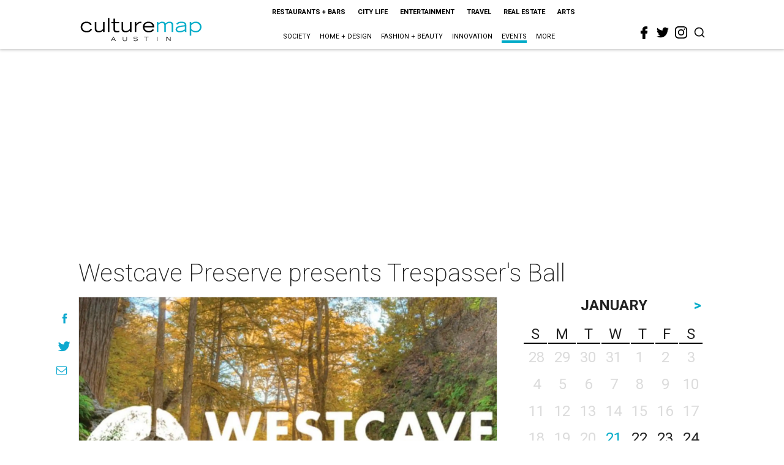

--- FILE ---
content_type: text/html; charset=utf-8
request_url: https://austin.culturemap.com/eventdetail/westcave-preserve-presents-trespassers-ball/
body_size: 40313
content:
<!DOCTYPE html><!-- Powered by RebelMouse. https://www.rebelmouse.com --><html lang="en"><head prefix="og: https://ogp.me/ns# article: https://ogp.me/ns/article#"><script type="application/ld+json">{"@context":"https://schema.org","@type":"NewsArticle","author":{"@type":"Person","description":"","identifier":"22254029","image":{"@type":"ImageObject","url":"https://austin.culturemap.com/media-library/eyJhbGciOiJIUzI1NiIsInR5cCI6IkpXVCJ9.eyJpbWFnZSI6Imh0dHBzOi8vYXNzZXRzLnJibC5tcy8yNjY4NzM3Mi9vcmlnaW4ucG5nIiwiZXhwaXJlc19hdCI6MTc3NDQ3OTg5OH0.Eg598pGVIeH7AiKw7dNEfOcMlmm_nhvVZBiObE5znVw/image.png?width=210"},"name":"technical","url":"https://austin.culturemap.com/u/technical"},"dateModified":"2022-09-28T08:22:51Z","datePublished":"2017-04-01T22:00:00Z","description":"Westcave's staff and board are hosting Trespasser's Ball, a throwback Tie Dye-Black Tie Affair. Westcave was, and still is, a natural haven for locals to explore and learn. There will be a themed photo booth, hikes into the canyon, a drum circle, recorded interviews to be submitted to Story Corps a...","headline":"Westcave Preserve presents Trespasser's Ball","image":[{"@type":"ImageObject","height":600,"url":"https://austin.culturemap.com/media-library/westcave-preserve-presents-trespasser-s.jpg?id=31731376&width=1200&height=600&coordinates=0%2C125%2C0%2C125","width":1200},{"@type":"ImageObject","height":1200,"url":"https://austin.culturemap.com/media-library/westcave-preserve-presents-trespasser-s.jpg?id=31731376&width=1200&height=1200&coordinates=125%2C0%2C125%2C0","width":1200},{"@type":"ImageObject","height":1500,"url":"https://austin.culturemap.com/media-library/westcave-preserve-presents-trespasser-s.jpg?id=31731376&width=2000&height=1500&coordinates=0%2C0%2C0%2C0","width":2000},{"@type":"ImageObject","height":700,"url":"https://austin.culturemap.com/media-library/westcave-preserve-presents-trespasser-s.jpg?id=31731376&width=1245&height=700&coordinates=0%2C94%2C0%2C94","width":1245}],"keywords":["sports-fitness","20170401","OCCURRENCE201704011700"],"mainEntityOfPage":{"@id":"https://austin.culturemap.com/eventdetail/westcave-preserve-presents-trespassers-ball/","@type":"WebPage"},"publisher":{"@type":"Organization","logo":{"@type":"ImageObject","url":"https://austin.culturemap.com/media-library/eyJhbGciOiJIUzI1NiIsInR5cCI6IkpXVCJ9.eyJpbWFnZSI6Imh0dHBzOi8vYXNzZXRzLnJibC5tcy8zMTczMjk1NC9vcmlnaW4ucG5nIiwiZXhwaXJlc19hdCI6MTc4MjA4MTg5MX0.Om86iyUWTB3mdbRD-FOYgmIiUOkaBqQTTxnYGuDNVJU/image.png?width=210"},"name":"CultureMap Austin"},"thumbnailUrl":"https://austin.culturemap.com/media-library/westcave-preserve-presents-trespasser-s.jpg?id=31731376&amp;width=210","url":"https://austin.culturemap.com/eventdetail/westcave-preserve-presents-trespassers-ball/"}</script><meta charset="utf-8"/><link rel="preload" href="https://austin.culturemap.com/media-library/westcave-preserve-presents-trespasser-s.jpg?id=31731376&width=2000&height=1500&quality=50&coordinates=0%2C0%2C0%2C0" as="image" fetchpriority="high"/><link rel="canonical" href="https://austin.culturemap.com/eventdetail/westcave-preserve-presents-trespassers-ball/"/><meta property="fb:app_id" content="200167090048537"/><meta name="twitter:site" content="@CultureMap Austin"/><meta name="twitter:site:id" content="621318757"/><meta property="og:type" content="article"/><meta property="og:url" content="https://austin.culturemap.com/eventdetail/westcave-preserve-presents-trespassers-ball/"/><meta property="og:site_name" content="CultureMap Austin"/><meta property="og:image" content="https://austin.culturemap.com/media-library/westcave-preserve-presents-trespasser-s.jpg?id=31731376&width=1200&height=600&coordinates=0%2C125%2C0%2C125"/><meta property="og:image:width" content="1200"/><meta property="og:image:height" content="600"/><meta property="og:title" content="Westcave Preserve presents Trespasser&#39;s Ball"/><meta property="og:description" content="Westcave&#39;s staff and board are hosting Trespasser&#39;s Ball, a throwback Tie Dye-Black Tie Affair. Westcave was, and still is, a natural haven for locals to explore and learn. There will be a themed photo booth, hikes into the canyon, a drum circle, recorded interviews to be submitted to Story Corps a..."/><meta name="description" content="Westcave Preserve presents Trespasser&#39;s Ball"/><meta name="keywords" content="sports-fitness, 20170401, OCCURRENCE201704011700"/><meta name="referrer" content="always"/><meta name="twitter:card" content="summary_large_image"/><meta name="twitter:image" content="https://austin.culturemap.com/media-library/westcave-preserve-presents-trespasser-s.jpg?id=31731376&width=1200&height=600&coordinates=0%2C125%2C0%2C125"/><link rel="preconnect" href="https://assets.rebelmouse.io/" crossorigin="anonymous"/><link rel="preconnect" href="https://user-stats.rbl.ms/" crossorigin="anonymous"/><link rel="preconnect" href="https://pages-stats.rbl.ms/" crossorigin="anonymous"/><!--link rel="preload" href="https://static.rbl.ms/static/fonts/fontawesome/fontawesome-mini.woff" as="font" type="font/woff2" crossorigin--><script class="rm-i-script">window.REBELMOUSE_BOOTSTRAP_DATA = {"isUserLoggedIn": false, "site": {"id": 20308467, "isCommunitySite": false}, "runner": {"id": 20308467}, "post": {"id": 2658231701, "sections": [561922000], "shareUrl": "https%3A%2F%2Faustin.culturemap.com%2Feventdetail%2Fwestcave-preserve-presents-trespassers-ball%2F", "status": 0, "tags": ["sports-fitness", "20170401", "OCCURRENCE201704011700"]}, "path": "/eventdetail/westcave-preserve-presents-trespassers-ball/", "pathParams": {}, "resourceId": "pp_2658231701", "fbId": "200167090048537", "fbAppVersion": "v2.5", "clientGaId": "UA-9940336-4", "messageBusUri": "wss://messages.rebelmouse.io", "section": {"id": null}, "tag": {"slug": null, "isSection": false}, "fullBootstrapUrl": "/res/bootstrap/data.js?site_id=20308467\u0026resource_id=pp_2658231701\u0026path_params=%7B%7D\u0026override_device=desktop\u0026post_id=2658231701", "whitelabel_menu": {}, "useRiver": false, "engine": {"recaptchaSiteKey": null, "lazyLoadShortcodeImages": true, "backButtonGoToPage": true, "changeParticleUrlScroll": false, "countKeepReadingAsPageview": true, "defaultVideoPlayer": "", "theoPlayerLibraryLocation": "", "trackPageViewOnParticleUrlScroll": false, "webVitalsSampleRate": 100, "overrideDevicePixelRatio": null, "image_quality_level": 50, "sendEventsToCurrentDomain": false, "enableLoggedOutUserTracking": false, "useSmartLinks2": true}};
    </script><script class="rm-i-script">window.REBELMOUSE_BASE_ASSETS_URL = "https://austin.culturemap.com/static/dist/social-ux/";
        window.REBELMOUSE_BASE_SSL_DOMAIN = "https://austin.culturemap.com";
        window.REBELMOUSE_TASKS_QUEUE = [];
        window.REBELMOUSE_LOW_TASKS_QUEUE = [];
        window.REBELMOUSE_LOWEST_TASKS_QUEUE = [];
        window.REBELMOUSE_ACTIVE_TASKS_QUEUE = [];
        window.REBELMOUSE_STDLIB = {};
        window.RM_OVERRIDES = {};
        window.RM_AD_LOADER = [];
    </script><script src="https://austin.culturemap.com/static/dist/social-ux/main.36c3749fa49db81ecd4f.bundle.mjs" class="rm-i-script" type="module" async="async" data-js-app="true" data-src-host="https://austin.culturemap.com" data-src-file="main.mjs"></script><script src="https://austin.culturemap.com/static/dist/social-ux/main.d0b30db35abc6251a38d.bundle.js" class="rm-i-script" nomodule="nomodule" defer="defer" data-js-app="true" data-src-host="https://austin.culturemap.com" data-src-file="main.js"></script><script src="https://austin.culturemap.com/static/dist/social-ux/runtime.5f2854bedb02943ff2a5.bundle.mjs" class="rm-i-script" type="module" async="async" data-js-app="true" data-src-host="https://austin.culturemap.com" data-src-file="runtime.mjs"></script><script src="https://austin.culturemap.com/static/dist/social-ux/runtime.5fe7c9a46d72403f8fd3.bundle.js" class="rm-i-script" nomodule="nomodule" defer="defer" data-js-app="true" data-src-host="https://austin.culturemap.com" data-src-file="runtime.js"></script><!-- we collected enough need to fix it first before turn in back on--><!--script src="//cdn.ravenjs.com/3.16.0/raven.min.js" crossorigin="anonymous"></script--><!--script type="text/javascript">
        Raven.config('https://6b64f5cc8af542cbb920e0238864390a@sentry.io/147999').install();
    </script--><script class="rm-i-script">
        if ('serviceWorker' in navigator) {
          window.addEventListener('load', function() {
            navigator.serviceWorker.register('/sw.js').then(function(registration) {
              console.log('ServiceWorker registration successful with scope: ', registration.scope);
            }, function(err) {
              console.log('ServiceWorker registration failed: ', err);
            });
          });
        } else {
          console.log('ServiceWorker not enabled');
        }
    </script><script class="rm-i-script">
        // fallback error prone google tag setup
        var googletag = googletag || {};
        googletag.cmd = googletag.cmd || [];
    </script><meta http-equiv="X-UA-Compatible" content="IE=edge"/><link rel="alternate" type="application/rss+xml" title="CultureMap Austin" href="/feeds/eventdetail.rss"/><meta name="viewport" content="width=device-width,initial-scale=1,minimum-scale=1.0"/><!-- TODO: move the default value from here --><title>Westcave Preserve presents Trespasser's Ball - CultureMap Austin</title><style class="rm-i-styles">
        article,aside,details,figcaption,figure,footer,header,hgroup,nav,section{display:block;}audio,canvas,video{display:inline-block;}audio:not([controls]){display:none;}[hidden]{display:none;}html{font-size:100%;-webkit-text-size-adjust:100%;-ms-text-size-adjust:100%;}body{margin:0;font-size:1em;line-height:1.4;}body,button,input,select,textarea{font-family:Tahoma,sans-serif;color:#5A5858;}::-moz-selection{background:#145A7C;color:#fff;text-shadow:none;}::selection{background:#145A7C;color:#fff;text-shadow:none;}:focus{outline:5px auto #2684b1;}a:hover,a:active{outline:0;}abbr[title]{border-bottom:1px dotted;}b,strong{font-weight:bold;}blockquote{margin:1em 40px;}dfn{font-style:italic;}hr{display:block;height:1px;border:0;border-top:1px solid #ccc;margin:1em 0;padding:0;}ins{background:#ff9;color:#000;text-decoration:none;}mark{background:#ff0;color:#000;font-style:italic;font-weight:bold;}pre,code,kbd,samp{font-family:monospace,serif;_font-family:'courier new',monospace;font-size:1em;}pre{white-space:pre;white-space:pre-wrap;word-wrap:break-word;}q{quotes:none;}q:before,q:after{content:"";content:none;}small{font-size:85%;}sub,sup{font-size:75%;line-height:0;position:relative;vertical-align:baseline;}sup{top:-0.5em;}sub{bottom:-0.25em;}ul,ol{margin:1em 0;padding:0 0 0 40px;}dd{margin:0 0 0 40px;}nav ul,nav ol{list-style:none;list-style-image:none;margin:0;padding:0;}img{border:0;-ms-interpolation-mode:bicubic;vertical-align:middle;}svg:not(:root){overflow:hidden;}figure{margin:0;}form{margin:0;}fieldset{border:0;margin:0;padding:0;}label{cursor:pointer;}legend{border:0;padding:0;}button,input{line-height:normal;}button,input[type="button"],input[type="reset"],input[type="submit"]{cursor:pointer;-webkit-appearance:button;}input[type="checkbox"],input[type="radio"]{box-sizing:border-box;padding:0;}input[type="search"]{-webkit-appearance:textfield;box-sizing:content-box;}input[type="search"]::-webkit-search-decoration{-webkit-appearance:none;}button::-moz-focus-inner,input::-moz-focus-inner{border:0;padding:0;}textarea{overflow:auto;vertical-align:top;resize:vertical;}input:invalid,textarea:invalid{background-color:#fccfcc;}table{border-collapse:collapse;border-spacing:0;}td{vertical-align:top;}.ir{display:block;border:0;text-indent:-999em;overflow:hidden;background-color:transparent;background-repeat:no-repeat;text-align:left;direction:ltr;}.ir br{display:none;}.hidden{display:none !important;visibility:hidden;}.visuallyhidden{border:0;clip:rect(0 0 0 0);height:1px;margin:-1px;overflow:hidden;padding:0;position:absolute;width:1px;}.visuallyhidden.focusable:active,.visuallyhidden.focusable:focus{clip:auto;height:auto;margin:0;overflow:visible;position:static;width:auto;}.invisible{visibility:hidden;}.clearfix:before,.clearfix:after{content:"";display:table;}.clearfix:after{clear:both;}.clearfix{zoom:1;}.zindex20{z-index:20;}.zindex30{z-index:30;}.zindex40{z-index:40;}.zindex50{z-index:50;}html{font-size:19pxpx;font-family:Roboto;line-height:1.5;color:rgba(34, 34, 34, 1);font-weight:normal;}body,button,input,select,textarea{font-family:Roboto;color:rgba(34, 34, 34, 1);}.col,body{font-size:1.6rem;line-height:1.5;}a{color:#0ea9cf;text-decoration:none;}a:hover{color:rgba(0, 0, 0, 1);text-decoration:none;}.with-primary-color{color:#0ea9cf;}.with-primary-color:hover{color:rgba(0, 0, 0, 1);}.js-tab,.js-keep-reading,.js-toggle{cursor:pointer;}.noselect{-webkit-touch-callout:none;-webkit-user-select:none;-khtml-user-select:none;-moz-user-select:none;-ms-user-select:none;user-select:none;}.tabs__tab{display:inline-block;padding:10px;}.tabs__tab-content{display:none;}.tabs__tab-content.active{display:block;}button:focus,input[type="text"],input[type="email"]{outline:0;}audio,canvas,iframe,img,svg,video{vertical-align:middle;max-width:100%;}textarea{resize:vertical;}.main{background-color:rgba(255, 255, 255, 1);position:relative;overflow:hidden;}.valign-wrapper{display:-webkit-flex;display:-ms-flexbox;display:flex;-webkit-align-items:center;-ms-flex-align:center;align-items:center;}.valign-wrapper .valign{display:block;}#notification{position:fixed;}.article-module__controls-placeholder{position:absolute;}.display-block{display:block;}.cover-all{position:absolute;width:100%;height:100%;}.full-width{width:100%;}.fa{font-family:FontAwesome,"fontawesome-mini" !important;}.fa.fa-instagram{font-size:1.15em;}.fa-googleplus:before{content:"\f0d5";}.post-partial,.overflow-visible{overflow:visible !important;}.attribute-data{margin:0 10px 10px 0;padding:5px 10px;background-color:#0ea9cf;color:white;border-radius:3px;margin-bottom:10px;display:inline-block;}.attribute-data[value=""]{display:none;}.badge{display:inline-block;overflow:hidden;}.badge-image{border-radius:100%;}.js-expandable.expanded .js-expand,.js-expandable:not(.expanded) .js-contract{display:none;}.js-scroll-trigger{display:block;width:100%;}.sticky-target:not(.legacy){position:fixed;opacity:0;top:0;will-change:transform;transform:translate3d(0px,0px,0px);}.sticky-target.legacy{position:relative;}.sticky-target.legacy.sticky-active{position:fixed;}.color-inherit:hover,.color-inherit{color:inherit;}.js-appear-on-expand{transition:all 350ms;height:0;overflow:hidden;opacity:0;}.content-container{display:none;}.expanded .content-container{display:block;}.expanded .js-appear-on-expand{opacity:1;height:auto;}.logged-out-user .js-appear-on-expand{height:0;opacity:0;}.h1,.h2{margin:0;padding:0;font-size:1em;font-weight:normal;}.lazyload-placeholder{display:none;position:absolute;text-align:center;background:rgba(0,0,0,0.1);top:0;bottom:0;left:0;right:0;}div[runner-lazy-loading] .lazyload-placeholder,iframe[runner-lazy-loading] + .lazyload-placeholder{display:block;}.abs-pos-center{position:absolute;top:0;bottom:0;left:0;right:0;margin:auto;}.relative{position:relative;}.runner-spinner{position:absolute;top:0;bottom:0;left:0;right:0;margin:auto;width:50px;}.runner-spinner:before{content:"";display:block;padding-top:100%;}.rm-non-critical-loaded .runner-spinner-circular{animation:rotate 2s linear infinite;height:100%;transform-origin:center center;width:100%;position:absolute;top:0;bottom:0;left:0;right:0;margin:auto;}.position-relative{position:relative;}.collection-button{display:inline-block;}.rm-non-critical-loaded .runner-spinner-path{stroke-dasharray:1,200;stroke-dashoffset:0;animation:dash 1.5s ease-in-out infinite,color 6s ease-in-out infinite;stroke-linecap:round;}.pagination-container .pagination-wrapper{display:flex;align-items:center;}.pagination-container .pagination-wrapper a{color:rgba(59,141,242,1);margin:0 5px;}@keyframes rotate{100%{transform:rotate(360deg);}}@keyframes dash{0%{stroke-dasharray:1,200;stroke-dashoffset:0;}50%{stroke-dasharray:89,200;stroke-dashoffset:-35px;}100%{stroke-dasharray:89,200;stroke-dashoffset:-124px;}}@keyframes color{100%,0%{stroke:rgba(255,255,255,1);}40%{stroke:rgba(255,255,255,0.6);}66%{stroke:rgba(255,255,255,0.9);}80%,90%{stroke:rgba(255,255,255,0.7);}}.js-section-loader-feature-container > .slick-list > .slick-track > .slick-slide:not(.slick-active){height:0;visibility:hidden;}.rebellt-item-media-container .instagram-media{margin-left:auto !important;margin-right:auto !important;}.js-hidden-panel{position:fixed;top:0;left:0;right:0;transition:all 300ms;z-index:10;}.js-hidden-panel.active{transform:translate3d(0,-100%,0);}.content{margin-left:auto;margin-right:auto;max-width:1100px;width:90%;}.ad-tag{text-align:center;}.ad-tag__inner{display:inline-block;}.content .ad-tag{margin-left:-5%;margin-right:-5%;}@media (min-width:768px){.content .ad-tag{margin-left:auto;margin-right:auto;}}.user-prefs{display:none;}.no-mb:not(:last-child){margin-bottom:0;}.no-mt:not(:first-child){margin-top:0;}.sm-mt-0:not(:empty):before,.sm-mt-1:not(:empty):before,.sm-mt-2:not(:empty):before,.sm-mb-0:not(:empty):after,.sm-mb-1:not(:empty):after,.sm-mb-2:not(:empty):after,.md-mt-0:not(:empty):before,.md-mt-1:not(:empty):before,.md-mt-2:not(:empty):before,.md-mb-0:not(:empty):after,.md-mb-1:not(:empty):after,.md-mb-2:not(:empty):after,.lg-mt-0:not(:empty):before,.lg-mt-1:not(:empty):before,.lg-mt-2:not(:empty):before,.lg-mb-0:not(:empty):after,.lg-mb-1:not(:empty):after,.lg-mb-2:not(:empty):after{content:'';display:block;overflow:hidden;}.sm-mt-0:not(:empty):before{margin-bottom:0;}.sm-mt-0 > *{margin-top:0;}.sm-mt-1:not(:empty):before{margin-bottom:-10px;}.sm-mt-1 > *{margin-top:10px;}.sm-mt-2:not(:empty):before{margin-bottom:-20px;}.sm-mt-2 > *{margin-top:20px;}.sm-mb-0:not(:empty):after{margin-top:0;}.sm-mb-0 > *{margin-bottom:0;}.sm-mb-1:not(:empty):after{margin-top:-10px;}.sm-mb-1 > *{margin-bottom:10px;}.sm-mb-2:not(:empty):after{margin-top:-20px;}.sm-mb-2 > *{margin-bottom:20px;}@media (min-width:768px){.md-mt-0:not(:empty):before{margin-bottom:0;}.md-mt-0 > *{margin-top:0;}.md-mt-1:not(:empty):before{margin-bottom:-10px;}.md-mt-1 > *{margin-top:10px;}.md-mt-2:not(:empty):before{margin-bottom:-20px;}.md-mt-2 > *{margin-top:20px;}.md-mb-0:not(:empty):after{margin-top:0;}.md-mb-0 > *{margin-bottom:0;}.md-mb-1:not(:empty):after{margin-top:-10px;}.md-mb-1 > *{margin-bottom:10px;}.md-mb-2:not(:empty):after{margin-top:-20px;}.md-mb-2 > *{margin-bottom:20px;}}@media (min-width:1024px){.lg-mt-0:not(:empty):before{margin-bottom:0;}.lg-mt-0 > *{margin-top:0;}.lg-mt-1:not(:empty):before{margin-bottom:-10px;}.lg-mt-1 > *{margin-top:10px;}.lg-mt-2:not(:empty):before{margin-bottom:-20px;}.lg-mt-2 > *{margin-top:20px;}.lg-mb-0:not(:empty):after{margin-top:0;}.lg-mb-0 > *{margin-bottom:0;}.lg-mb-1:not(:empty):after{margin-top:-10px;}.lg-mb-1 > *{margin-bottom:10px;}.lg-mb-2:not(:empty):after{margin-top:-20px;}.lg-mb-2 > *{margin-bottom:20px;}}.sm-cp-0{padding:0;}.sm-cp-1{padding:10px;}.sm-cp-2{padding:20px;}@media (min-width:768px){.md-cp-0{padding:0;}.md-cp-1{padding:10px;}.md-cp-2{padding:20px;}}@media (min-width:1024px){.lg-cp-0{padding:0;}.lg-cp-1{padding:10px;}.lg-cp-2{padding:20px;}}.mb-2 > *{margin-bottom:20px;}.mb-2 > :last-child{margin-bottom:0;}.v-sep > *{margin-bottom:20px;}@media (min-width:768px){.v-sep > *{margin-bottom:40px;}}.v-sep > *:last-child{margin-bottom:0;}@media only screen and (max-width:767px){.hide-mobile{display:none !important;}}@media only screen and (max-width:1023px){.hide-tablet-and-mobile{display:none !important;}}@media only screen and (min-width:768px){.hide-tablet-and-desktop{display:none !important;}}@media only screen and (min-width:768px) and (max-width:1023px){.hide-tablet{display:none !important;}}@media only screen and (min-width:1024px){.hide-desktop{display:none !important;}}.row.px10{margin-left:-10px;margin-right:-10px;}.row.px10 > .col{padding-left:10px;padding-right:10px;}.row.px20{margin-left:-20px;margin-right:-20px;}.row.px20 > .col{padding-left:20px;padding-right:20px;}.row{margin-left:auto;margin-right:auto;overflow:hidden;}.row:after{content:'';display:table;clear:both;}.row:not(:empty){margin-bottom:-20px;}.col{margin-bottom:20px;}@media (min-width:768px){.col{margin-bottom:40px;}.row:not(:empty){margin-bottom:-40px;}}.row .col{float:left;box-sizing:border-box;}.row .col.pull-right{float:right;}.row .col.s1{width:8.3333333333%;}.row .col.s2{width:16.6666666667%;}.row .col.s3{width:25%;}.row .col.s4{width:33.3333333333%;}.row .col.s5{width:41.6666666667%;}.row .col.s6{width:50%;}.row .col.s7{width:58.3333333333%;}.row .col.s8{width:66.6666666667%;}.row .col.s9{width:75%;}.row .col.s10{width:83.3333333333%;}.row .col.s11{width:91.6666666667%;}.row .col.s12{width:100%;}@media only screen and (min-width:768px){.row .col.m1{width:8.3333333333%;}.row .col.m2{width:16.6666666667%;}.row .col.m3{width:25%;}.row .col.m4{width:33.3333333333%;}.row .col.m5{width:41.6666666667%;}.row .col.m6{width:50%;}.row .col.m7{width:58.3333333333%;}.row .col.m8{width:66.6666666667%;}.row .col.m9{width:75%;}.row .col.m10{width:83.3333333333%;}.row .col.m11{width:91.6666666667%;}.row .col.m12{width:100%;}}@media only screen and (min-width:1024px){.row .col.l1{width:8.3333333333%;}.row .col.l2{width:16.6666666667%;}.row .col.l3{width:25%;}.row .col.l4{width:33.3333333333%;}.row .col.l5{width:41.6666666667%;}.row .col.l6{width:50%;}.row .col.l7{width:58.3333333333%;}.row .col.l8{width:66.6666666667%;}.row .col.l9{width:75%;}.row .col.l10{width:83.3333333333%;}.row .col.l11{width:91.6666666667%;}.row .col.l12{width:100%;}}.widget{position:relative;box-sizing:border-box;}.widget:hover .widget__headline a{color:rgba(0, 0, 0, 1);}.widget__headline{font-family:"Crimson Pro";color:rgba(34, 34, 34, 1);cursor:pointer;}.widget__headline-text{font-family:inherit;color:inherit;word-break:break-word;}.widget__section-text{display:block;}.image,.widget__image{background-position:center;background-repeat:no-repeat;background-size:cover;display:block;z-index:0;}.widget__play{position:absolute;width:100%;height:100%;text-align:center;}.rm-widget-image-holder{position:relative;}.rm-video-holder{position:absolute;width:100%;height:100%;top:0;left:0;}.rm-zindex-hidden{display:none;z-index:-1;}.rm-widget-image-holder .widget__play{top:0;left:0;}.image.no-image{background-color:#e4e4e4;}.widget__video{position:relative;}.widget__video .rm-scrop-spacer{padding-bottom:56.25%;}.widget__video.rm-video-tiktok{max-width:605px;}.widget__video video,.widget__video iframe{position:absolute;top:0;left:0;height:100%;}.widget__product-vendor{font-size:1.5em;line-height:1.5;margin:25px 0;}.widget__product-buy-link{margin:15px 0;}.widget__product-buy-link-btn{background-color:#000;color:#fff;display:inline-block;font-size:1.6rem;line-height:1em;padding:1.25rem;font-weight:700;}.widget__product-buy-btn:hover{color:#fff;}.widget__product-price{font-size:1.5em;line-height:1.5;margin:25px 0;}.widget__product-compare-at-price{text-decoration:line-through;}.rebellt-item.is--mobile,.rebellt-item.is--tablet{margin-bottom:0.85em;}.rebellt-item.show_columns_on_mobile.col2,.rebellt-item.show_columns_on_mobile.col3{display:inline-block;vertical-align:top;}.rebellt-item.show_columns_on_mobile.col2{width:48%;}.rebellt-item.show_columns_on_mobile.col3{width:32%;}@media only screen and (min-width:768px){.rebellt-item.col2:not(.show_columns_on_mobile),.rebellt-item.col3:not(.show_columns_on_mobile){display:inline-block;vertical-align:top;}.rebellt-item.col2:not(.show_columns_on_mobile){width:48%;}.rebellt-item.col3:not(.show_columns_on_mobile){width:32%;}}.rebellt-item.parallax{background-size:cover;background-attachment:fixed;position:relative;left:calc(-50vw + 50%);width:100vw;min-height:100vh;padding:0 20%;box-sizing:border-box;max-width:inherit;text-align:center;z-index:3;}.rebellt-item.parallax.is--mobile{background-position:center;margin-bottom:0;padding:0 15%;}.rebellt-item.parallax.has-description:before,.rebellt-item.parallax.has-description:after{content:"";display:block;padding-bottom:100%;}.rebellt-item.parallax.has-description.is--mobile:before,.rebellt-item.parallax.has-description.is--mobile:after{padding-bottom:90vh;}.rebellt-item.parallax h3,.rebellt-item.parallax p{color:white;text-shadow:1px 0 #000;}.rebellt-item.parallax.is--mobile p{font-size:18px;font-weight:400;}.rebellt-ecommerce h3{font-size:1.8em;margin-bottom:15px;}.rebellt-ecommerce--vendor{font-size:1.5em;line-height:1.5;margin:25px 0;}.rebellt-ecommerce--price{font-size:1.5em;line-height:1.5;margin:25px 0;}.rebellt-ecommerce--compare-at-price{text-decoration:line-through;}.rebellt-ecommerce--buy{margin:15px 0;}.rebellt-ecommerce--btn{background-color:#000;color:#fff;display:inline-block;font-size:1.6rem;line-height:1em;padding:1.25rem;font-weight:700;}.rebellt-ecommerce--btn:hover{color:#fff;}.rebelbar.skin-simple{height:50px;line-height:50px;color:rgba(34, 34, 34, 1);font-size:1.2rem;border-left:none;border-right:none;background-color:#fff;}.rebelbar.skin-simple .rebelbar__inner{position:relative;height:100%;margin:0 auto;padding:0 20px;max-width:1300px;}.rebelbar.skin-simple .logo{float:left;}.rebelbar.skin-simple .logo__image{max-height:50px;max-width:190px;}.rebelbar--fake.skin-simple{position:relative;border-color:#fff;}.rebelbar--fixed.skin-simple{position:absolute;width:100%;z-index:3;}.with-fixed-header .rebelbar--fixed.skin-simple{position:fixed;top:0;}.rebelbar.skin-simple .rebelbar__menu-toggle{position:relative;cursor:pointer;float:left;text-align:center;font-size:0;width:50px;margin-left:-15px;height:100%;color:rgba(34, 34, 34, 1);}.rebelbar.skin-simple i{vertical-align:middle;display:inline-block;font-size:20px;}.rebelbar.skin-simple .rebelbar__menu-toggle:hover{color:rgba(0, 0, 0, 1);}.rebelbar.skin-simple .rebelbar__section-links{display:none;padding:0 100px 0 40px;overflow:hidden;height:100%;}.rebelbar.skin-simple .rebelbar__section-list{margin:0 -15px;height:100%;}.rebelbar.skin-simple .rebelbar__section-links li{display:inline-block;padding:0 15px;text-align:left;}.rebelbar.skin-simple .rebelbar__section-link{color:rgba(34, 34, 34, 1);display:block;font-size:1.8rem;font-weight:400;text-decoration:none;}.rebelbar.skin-simple .rebelbar__section-link:hover{color:rgba(0, 0, 0, 1);}.rebelbar.skin-simple .rebelbar__sharebar.sharebar{display:none;}.rebelbar.skin-simple .rebelbar__section-list.js--active .rebelbar__more-sections-button{visibility:visible;}.rebelbar.skin-simple .rebelbar__more-sections-button{cursor:pointer;visibility:hidden;}.rebelbar.skin-simple #rebelbar__more-sections{visibility:hidden;position:fixed;line-height:70px;left:0;width:100%;background-color:#1f1f1f;}.rebelbar.skin-simple #rebelbar__more-sections a{color:white;}.rebelbar.skin-simple #rebelbar__more-sections.opened{visibility:visible;}@media only screen and (min-width:768px){.rebelbar.skin-simple .rebelbar__menu-toggle{margin-right:15px;}.rebelbar.skin-simple{height:100px;line-height:100px;font-weight:700;}.rebelbar.skin-simple .logo__image{max-width:350px;max-height:100px;}.rebelbar.skin-simple .rebelbar__inner{padding:0 40px;}.rebelbar.skin-simple .rebelbar__sharebar.sharebar{float:left;margin-top:20px;margin-bottom:20px;padding-left:40px;}}@media (min-width:960px){.rebelbar.skin-simple .rebelbar__section-links{display:block;}.with-floating-shares .rebelbar.skin-simple .search-form{display:none;}.with-floating-shares .rebelbar.skin-simple .rebelbar__sharebar.sharebar{display:block;}.with-floating-shares .rebelbar.skin-simple .rebelbar__section-links{display:none;}}.menu-global{display:none;width:100%;position:fixed;z-index:3;color:white;background-color:#1a1a1a;height:100%;font-size:1.8rem;overflow-y:auto;overflow-x:hidden;line-height:1.6em;}@media (min-width:768px){.menu-global{display:block;max-width:320px;top:0;-webkit-transform:translate(-320px,0);transform:translate(-320px,0);transform:translate3d(-320px,0,0);}.menu-global,.all-content-wrapper{transition:transform .2s cubic-bezier(.2,.3,.25,.9);}}.menu-overlay{position:fixed;top:-100%;left:0;height:0;width:100%;cursor:pointer;visibility:hidden;opacity:0;transition:opacity 200ms;}.menu-opened .menu-overlay{visibility:visible;height:100%;z-index:1;opacity:1;top:0;}@media only screen and (min-width:768px){.menu-opened .menu-overlay{z-index:10;background:rgba(255,255,255,.6);}}@media (min-width:960px){.logged-out-user .rebelbar.skin-simple .menu-overlay{display:none;}}@media (min-width:600px){.rm-resized-container-5{width:5%;}.rm-resized-container-10{width:10%;}.rm-resized-container-15{width:15%;}.rm-resized-container-20{width:20%;}.rm-resized-container-25{width:25%;}.rm-resized-container-30{width:30%;}.rm-resized-container-35{width:35%;}.rm-resized-container-40{width:40%;}.rm-resized-container-45{width:45%;}.rm-resized-container-50{width:50%;}.rm-resized-container-55{width:55%;}.rm-resized-container-60{width:60%;}.rm-resized-container-65{width:65%;}.rm-resized-container-70{width:70%;}.rm-resized-container-75{width:75%;}.rm-resized-container-80{width:80%;}.rm-resized-container-85{width:85%;}.rm-resized-container-90{width:90%;}.rm-resized-container-95{width:95%;}.rm-resized-container-100{width:100%;}}.rm-embed-container{position:relative;}.rm-embed-container.rm-embed-instagram{max-width:540px;}.rm-embed-container.rm-embed-tiktok{max-width:572px;min-height:721px;}.rm-embed-container.rm-embed-tiktok blockquote,.rm-embed-twitter blockquote{all:revert;}.rm-embed-container.rm-embed-tiktok blockquote{margin-left:0;margin-right:0;position:relative;}.rm-embed-container.rm-embed-tiktok blockquote,.rm-embed-container.rm-embed-tiktok blockquote > iframe,.rm-embed-container.rm-embed-tiktok blockquote > section{width:100%;min-height:721px;display:block;}.rm-embed-container.rm-embed-tiktok blockquote > section{position:absolute;top:0;left:0;right:0;bottom:0;display:flex;align-items:center;justify-content:center;flex-direction:column;text-align:center;}.rm-embed-container.rm-embed-tiktok blockquote > section:before{content:"";display:block;width:100%;height:300px;border-radius:8px;}.rm-embed-container > .rm-embed,.rm-embed-container > .rm-embed-holder{position:absolute;top:0;left:0;}.rm-embed-holder{display:block;height:100%;width:100%;display:flex;align-items:center;}.rm-embed-container > .rm-embed-spacer{display:block;}.rm-embed-twitter{max-width:550px;margin-top:10px;margin-bottom:10px;}.rm-embed-twitter blockquote{position:relative;height:100%;width:100%;flex-direction:column;display:flex;align-items:center;justify-content:center;flex-direction:column;text-align:center;}.rm-embed-twitter:not(.rm-off) .twitter-tweet{margin:0 !important;}.logo__image,.image-element__img,.rm-lazyloadable-image{max-width:100%;height:auto;}.logo__image,.image-element__img{width:auto;}@media (max-width:768px){.rm-embed-spacer.rm-embed-spacer-desktop{display:none;}}@media (min-width:768px){.rm-embed-spacer.rm-embed-spacer-mobile{display:none;}}.sharebar{margin:0 -4px;padding:0;font-size:0;line-height:0;}.sharebar a{color:#fff;}.sharebar a:hover{text-decoration:none;color:#fff;}.sharebar .share,.sharebar .share-plus{display:inline-block;margin:0 4px;font-size:14px;font-weight:400;padding:0 10px;width:20px;min-width:20px;height:40px;line-height:38px;text-align:center;vertical-align:middle;border-radius:2px;}.sharebar .share-plus i,.sharebar .share i{display:inline-block;vertical-align:middle;}.sharebar .hide-button{display:none;}.sharebar.enable-panel .hide-button{display:inline-block;}.sharebar.enable-panel .share-plus{display:none;}.sharebar.with-first-button-caption:not(.enable-panel) .share:first-child{width:68px;}.sharebar.with-first-button-caption:not(.enable-panel) .share:first-child:after{content:'Share';padding-left:5px;vertical-align:middle;}.sharebar--fixed{display:none;position:fixed;bottom:0;z-index:1;text-align:center;width:100%;left:0;margin:20px auto;}.with-floating-shares .sharebar--fixed{display:block;}.sharebar.fly_shared:not(.enable-panel) .share:nth-child(5){display:none;}.share-media-panel .share-media-panel-pinit{position:absolute;right:0;bottom:0;background-color:transparent;}.share-media-panel-pinit_share{background-image:url('/static/img/whitelabel/runner/spritesheets/pin-it-sprite.png');background-color:#BD081C;background-position:-1px -17px;border-radius:4px;float:right;height:34px;margin:7px;width:60px;background-size:194px auto;}.share-media-panel-pinit_share:hover{opacity:.9;}@media (min-width:768px){.sharebar .share-plus .fa,.sharebar .share .fa{font-size:22px;}.sharebar .share,.sharebar .share-plus{padding:0 15px;width:30px;min-width:30px;height:60px;line-height:60px;margin:0 4px;font-size:16px;}.sharebar.with-first-button-caption:not(.enable-panel) .share:first-child{width:180px;}.sharebar.with-first-button-caption:not(.enable-panel) .share:first-child:after{content:'Share this story';padding-left:10px;vertical-align:middle;text-transform:uppercase;}.share-media-panel-pinit_share{background-position:-60px -23px;height:45px;margin:10px;width:80px;}}.action-btn{display:block;font-size:1.6rem;color:#0ea9cf;cursor:pointer;border:2px solid #0ea9cf;border-color:#0ea9cf;border-radius:2px;line-height:1em;padding:1.6rem;font-weight:700;text-align:center;}.action-btn:hover{color:rgba(0, 0, 0, 1);border:2px solid rgba(0, 0, 0, 1);border-color:rgba(0, 0, 0, 1);}.section-headline__text{font-size:3rem;font-weight:700;line-height:1;}.section-headline__text{color:rgba(34, 34, 34, 1);}@media (min-width:768px){.section-headline__text{font-size:3.6rem;}.content__main .section-headline__text{margin-top:-.3rem;margin-bottom:2rem;}}.module-headline__text{font-size:3rem;font-weight:700;color:#808080;}@media (min-width:768px){.module-headline__text{font-size:3.6rem;}}.search-form{position:absolute;top:0;right:20px;z-index:1;}.search-form__text-input{display:none;height:42px;font-size:1.3rem;background-color:#f4f4f4;border:none;color:#8f8f8f;text-indent:10px;padding:0;width:220px;position:absolute;right:-10px;top:0;bottom:0;margin:auto;}.search-form .search-form__submit{display:none;position:relative;border:none;bottom:2px;background-color:transparent;}.search-form__text-input:focus,.search-form__submit:focus{border:0 none;-webkit-box-shadow:none;-moz-box-shadow:none;box-shadow:none;outline:0 none;}.show-search .search-form__close{position:absolute;display:block;top:0;bottom:0;margin:auto;height:1rem;right:-28px;}.search-form__open{vertical-align:middle;bottom:2px;display:inline-block;position:relative;color:rgba(34, 34, 34, 1);font-size:1.9rem;}.show-search .search-form__text-input{display:block;}.show-search .search-form__submit{display:inline-block;vertical-align:middle;padding:0;color:rgba(34, 34, 34, 1);font-size:1.9rem;}.search-form__close,.show-search .search-form__open{display:none;}.quick-search{display:block;border-bottom:1px solid #d2d2d2;padding:24px 0 28px;margin-bottom:20px;position:relative;}.quick-search__submit{background-color:transparent;border:0;padding:0;margin:0;position:absolute;zoom:.75;color:#000;}.quick-search__input{background-color:transparent;border:0;padding:0;font-size:1.5rem;font-weight:700;line-height:3em;padding-left:40px;width:100%;box-sizing:border-box;}@media (min-width:768px){.search-form{right:40px;}.quick-search{margin-bottom:40px;padding:0 0 20px;}.quick-search__submit{zoom:1;}.quick-search__input{line-height:2.2em;padding-left:60px;}}.search-widget{position:relative;}.search-widget__input,.search-widget__submit{border:none;padding:0;margin:0;color:rgba(34, 34, 34, 1);background:transparent;font-size:inherit;line-height:inherit;}.social-links__link{display:inline-block;padding:12px;line-height:0;width:25px;height:25px;border-radius:50%;margin:0 6px;font-size:1.5em;text-align:center;position:relative;vertical-align:middle;color:white;}.social-links__link:hover{color:white;}.social-links__link > span{position:absolute;top:0;left:0;right:0;bottom:0;margin:auto;height:1em;}.article__body{font-family:"Crimson Pro";}.body-description .horizontal-rule{border-top:2px solid #eee;}.article-content blockquote{border-left:5px solid #0ea9cf;border-left-color:#0ea9cf;color:#656565;padding:0 0 0 25px;margin:1em 0 1em 25px;}.article__splash-custom{position:relative;}.body hr{display:none;}.article-content .media-caption{color:#9a9a9a;font-size:1.4rem;line-height:2;}.giphy-image{margin-bottom:0;}.article-body a{word-wrap:break-word;}.article-content .giphy-image__credits-wrapper{margin:0;}.article-content .giphy-image__credits{color:#000;font-size:1rem;}.article-content .image-media,.article-content .giphy-image .media-photo-credit{display:block;}.tags{color:#0ea9cf;margin:0 -5px;}.tags__item{margin:5px;display:inline-block;}.tags .tags__item{line-height:1;}.slideshow .carousel-control{overflow:hidden;}.shortcode-media .media-caption,.shortcode-media .media-photo-credit{display:block;}@media (min-width:768px){.tags{margin:0 -10px;}.tags__item{margin:10px;}.article-content__comments-wrapper{border-bottom:1px solid #d2d2d2;margin-bottom:20px;padding-bottom:40px;}}.subscription-widget{background:#0ea9cf;padding:30px;}.subscription-widget .module-headline__text{text-align:center;font-size:2rem;font-weight:400;color:#fff;}.subscription-widget .social-links{margin-left:-10px;margin-right:-10px;text-align:center;font-size:0;}.subscription-widget .social-links__link{display:inline-block;vertical-align:middle;width:39px;height:39px;color:#fff;box-sizing:border-box;border-radius:50%;font-size:20px;margin:0 5px;line-height:35px;background:transparent;border:2px solid #fff;border-color:#fff;}.subscription-widget .social-links__link:hover{color:rgba(0, 0, 0, 1);border-color:rgba(0, 0, 0, 1);background:transparent;}.subscription-widget .social-links__link .fa-instagram{margin:5px 0 0 1px;}.subscription-widget__site-links{margin:30px -5px;text-align:center;font-size:.8em;}.subscription-widget__site-link{padding:0 5px;color:inherit;}.newsletter-element__form{text-align:center;position:relative;max-width:500px;margin-left:auto;margin-right:auto;}.newsletter-element__submit,.newsletter-element__input{border:0;padding:10px;font-size:1.6rem;font-weight:500;height:40px;line-height:20px;margin:0;}.newsletter-element__submit{background:#808080;color:#fff;position:absolute;top:0;right:0;}.newsletter-element__submit:hover{opacity:.9;}.newsletter-element__input{background:#f4f4f4;width:100%;color:#8f8f8f;padding-right:96px;box-sizing:border-box;}.gdpr-cookie-wrapper{position:relative;left:0;right:0;padding:.5em;box-sizing:border-box;}.gdpr-cookie-controls{text-align:right;}.runner-authors-list{margin-top:0;margin-bottom:0;padding-left:0;list-style-type:none;}.runner-authors-author-wrapper{display:flex;flex-direction:row;flex-wrap:nowrap;justify-content:flex-start;align-items:stretch;align-content:stretch;}.runner-authors-avatar-thumb{display:inline-block;border-radius:100%;width:55px;height:55px;background-repeat:no-repeat;background-position:center;background-size:cover;overflow:hidden;}.runner-authors-avatar-thumb img{width:100%;height:100%;display:block;object-fit:cover;border-radius:100%;}.runner-authors-avatar-fallback{display:flex;align-items:center;justify-content:center;width:100%;height:100%;font-size:12px;line-height:1.1;text-align:center;padding:4px;background:#e0e0e0;color:#555;font-weight:600;text-transform:uppercase;border-radius:100%;overflow:hidden;}.runner-authors-author-info{width:calc(100% - 55px);}.runner-author-name-container{padding:0 6px;}.rm-breadcrumb__list{margin:0;padding:0;}.rm-breadcrumb__item{list-style-type:none;display:inline;}.rm-breadcrumb__item:last-child .rm-breadcrumb__separator{display:none;}.rm-breadcrumb__item:last-child .rm-breadcrumb__link,.rm-breadcrumb__link.disabled{pointer-events:none;color:inherit;}.social-tab-i .share-fb:after,.social-tab-i .share-tw:after{content:none;}.share-buttons .social-tab-i a{margin-right:0;}.share-buttons .social-tab-i li{line-height:1px;float:left;}.share-buttons .social-tab-i ul{margin:0;padding:0;list-style:none;}.share-tab-img{max-width:100%;padding:0;margin:0;position:relative;overflow:hidden;display:inline-block;}.share-buttons .social-tab-i{position:absolute;bottom:0;right:0;margin:0;padding:0;z-index:1;list-style-type:none;}.close-share-mobile,.show-share-mobile{background-color:rgba(0,0,0,.75);}.share-buttons .social-tab-i.show-mobile-share-bar .close-share-mobile,.share-buttons .social-tab-i .show-share-mobile,.share-buttons .social-tab-i .share{width:30px;height:30px;line-height:27px;padding:0;text-align:center;display:inline-block;vertical-align:middle;}.share-buttons .social-tab-i.show-mobile-share-bar .show-share-mobile,.share-buttons .social-tab-i .close-share-mobile{display:none;}.share-buttons .social-tab-i .icons-share{vertical-align:middle;display:inline-block;font:normal normal normal 14px/1 FontAwesome;color:white;}.social-tab-i .icons-share.fb:before{content:'\f09a';}.social-tab-i .icons-share.tw:before{content:'\f099';}.social-tab-i .icons-share.pt:before{content:'\f231';}.social-tab-i .icons-share.tl:before{content:'\f173';}.social-tab-i .icons-share.em:before{content:'\f0e0';}.social-tab-i .icons-share.sprite-shares-close:before{content:'\f00d';}.social-tab-i .icons-share.sprite-shares-share:before{content:'\f1e0';}@media only screen and (max-width:768px){.share-tab-img .social-tab-i{display:block;}.share-buttons .social-tab-i .share{display:none;}.share-buttons .social-tab-i.show-mobile-share-bar .share{display:block;}.social-tab-i li{float:left;}}@media only screen and (min-width:769px){.social-tab-i .close-share-mobile,.social-tab-i .show-share-mobile{display:none !important;}.share-tab-img .social-tab-i{display:none;}.share-tab-img:hover .social-tab-i{display:block;}.share-buttons .social-tab-i .share{width:51px;height:51px;line-height:47px;}.share-buttons .social-tab-i{margin:5px 0 0 5px;top:0;left:0;bottom:auto;right:auto;display:none;}.share-buttons .social-tab-i .share{display:block;}}.accesibility-hidden{border:0;clip:rect(1px 1px 1px 1px);clip:rect(1px,1px,1px,1px);height:1px;margin:-1px;overflow:hidden;padding:0;position:absolute;width:1px;background:#000;color:#fff;}body:not(.rm-non-critical-loaded) .follow-button{display:none;}.posts-custom .posts-wrapper:after{content:"";display:block;margin-bottom:-20px;}.posts-custom .widget{margin-bottom:20px;width:100%;}.posts-custom .widget__headline,.posts-custom .social-date{display:block;}.posts-custom .social-date{color:#a4a2a0;font-size:1.4rem;}.posts-custom[data-attr-layout_headline] .widget{vertical-align:top;}.posts-custom[data-attr-layout_headline="top"] .widget{vertical-align:bottom;}.posts-custom .posts-wrapper{margin-left:0;margin-right:0;font-size:0;line-height:0;}.posts-custom .widget{display:inline-block;}.posts-custom article{margin:0;box-sizing:border-box;font-size:1.6rem;line-height:1.5;}.posts-custom[data-attr-layout_columns="2"] article,.posts-custom[data-attr-layout_columns="3"] article,.posts-custom[data-attr-layout_columns="4"] article{margin:0 10px;}.posts-custom[data-attr-layout_columns="2"] .posts-wrapper,.posts-custom[data-attr-layout_columns="3"] .posts-wrapper,.posts-custom[data-attr-layout_columns="4"] .posts-wrapper{margin-left:-10px;margin-right:-10px;}@media (min-width:768px){.posts-custom[data-attr-layout_columns="2"] .widget{width:50%;}.posts-custom[data-attr-layout_columns="3"] .widget{width:33.3333%;}.posts-custom[data-attr-layout_columns="4"] .widget{width:25%;}}.posts-custom .widget__headline{font-size:1em;font-weight:700;word-wrap:break-word;}.posts-custom .widget__section{display:block;}.posts-custom .widget__head{position:relative;}.posts-custom .widget__head .widget__body{position:absolute;padding:5%;bottom:0;left:0;box-sizing:border-box;width:100%;background:rgba(0,0,0,0.4);background:linear-gradient(transparent 5%,rgba(0,0,0,0.5));}.posts-custom .widget__head .social-author__name,.posts-custom .widget__head .main-author__name,.posts-custom .widget__head .social-author__social-name,.posts-custom .widget__head .main-author__social-name,.posts-custom .widget__head .widget__headline,.posts-custom .widget__head .widget__subheadline{color:white;}.posts-custom .widget__subheadline *{display:inline;}.posts-custom .main-author__avatar,.posts-custom .social-author__avatar{float:left;border-radius:50%;margin-right:8px;height:30px;width:30px;min-width:30px;overflow:hidden;position:relative;}.posts-custom .main-author__name,.posts-custom .social-author__name{color:#1f1f1f;font-size:1.4rem;font-weight:700;line-height:1.5;display:inline;overflow:hidden;text-overflow:ellipsis;white-space:nowrap;position:relative;}.posts-custom .main-author__social-name,.posts-custom .social-author__social-name{color:#757575;display:block;font-size:1.2rem;line-height:0.8em;}.posts-custom .main-author__name:hover,.posts-custom .social-author__name:hover,.posts-custom .main-author__social-name:hover,.posts-custom .social-author__social-name:hover{color:rgba(0, 0, 0, 1);}.posts-custom[data-attr-layout_carousel] .posts-wrapper:after{margin-bottom:0 !important;}.posts-custom[data-attr-layout_carousel] .widget{margin-bottom:0 !important;}.posts-custom[data-attr-layout_carousel][data-attr-layout_columns="1"] .posts-wrapper:not(.slick-initialized) .widget:not(:first-child),.posts-custom[data-attr-layout_carousel]:not([data-attr-layout_columns="1"]) .posts-wrapper:not(.slick-initialized){display:none !important;}.posts-custom .slick-arrow{position:absolute;top:0;bottom:0;width:7%;max-width:60px;min-width:45px;min-height:60px;height:15%;color:white;border:0;margin:auto 10px;background:#0ea9cf;z-index:1;cursor:pointer;font-size:1.6rem;line-height:1;opacity:0.9;}.posts-custom .slick-prev{left:0;}.posts-custom .slick-next{right:0;}.posts-custom .slick-arrow:before{position:absolute;left:0;right:0;width:13px;bottom:0;top:0;margin:auto;height:16px;}.posts-custom .slick-arrow:hover{background:rgba(0, 0, 0, 1);opacity:1;}.posts-custom .slick-dots{display:block;padding:10px;box-sizing:border-box;text-align:center;margin:0 -5px;}.posts-custom .slick-dots li{display:inline-block;margin:0 5px;}.posts-custom .slick-dots button{font-size:0;width:10px;height:10px;display:inline-block;line-height:0;border:0;background:#0ea9cf;border-radius:7px;padding:0;margin:0;vertical-align:middle;outline:none;}.posts-custom .slick-dots .slick-active button,.posts-custom .slick-dots button:hover{background:rgba(0, 0, 0, 1);}.posts-custom hr{display:none;}.posts-custom{font-family:"Crimson Pro";}.posts-custom blockquote{border-left:5px solid #0ea9cf;border-left-color:#0ea9cf;color:#656565;padding:0 0 0 25px;margin:1em 0 1em 25px;}.posts-custom .media-caption{color:#9a9a9a;font-size:1.4rem;line-height:2;}.posts-custom a{word-wrap:break-word;}.posts-custom .giphy-image__credits-wrapper{margin:0;}.posts-custom .giphy-image__credits{color:#000;font-size:1rem;}.posts-custom .body .image-media,.posts-custom .body .giphy-image .media-photo-credit{display:block;}.posts-custom .widget__shares.enable-panel .share-plus,.posts-custom .widget__shares:not(.enable-panel) .hide-button{display:none;}.posts-custom .widget__shares{margin-left:-10px;margin-right:-10px;font-size:0;}.posts-custom .widget__shares .share{display:inline-block;padding:5px;line-height:0;width:25px;height:25px;border-radius:50%;margin:0 10px;font-size:1.5rem;text-align:center;position:relative;vertical-align:middle;color:white;}.posts-custom .widget__shares .share:hover{color:white;}.posts-custom .widget__shares i{position:absolute;top:0;left:0;right:0;bottom:0;margin:auto;height:1em;}.infinite-scroll-wrapper:not(.rm-loading){width:1px;height:1px;}.infinite-scroll-wrapper.rm-loading{width:1px;}.rm-loadmore-placeholder.rm-loading{display:block;width:100%;}.widget__shares button.share,.social-tab-buttons button.share{box-sizing:content-box;}.social-tab-buttons button.share{border:none;}.post-splash-custom,.post-splash-custom .widget__head{position:relative;}.post-splash-custom .widget__head .widget__body{position:absolute;padding:5%;bottom:0;left:0;box-sizing:border-box;width:100%;background:rgba(0,0,0,0.4);background:-webkit-linear-gradient( transparent 5%,rgba(0,0,0,0.5) );background:-o-linear-gradient(transparent 5%,rgba(0,0,0,0.5));background:-moz-linear-gradient( transparent 5%,rgba(0,0,0,0.5) );background:linear-gradient(transparent 5%,rgba(0,0,0,0.5));}.post-splash-custom .headline{font-size:2rem;font-weight:700;position:relative;}.post-splash-custom .post-controls{position:absolute;top:0;left:0;z-index:2;}.post-splash-custom hr{display:none;}.post-splash-custom .widget__section{display:block;}.post-splash-custom .post-date{display:block;}.post-splash-custom .photo-credit p,.post-splash-custom .photo-credit a{font-size:1.1rem;margin:0;}.post-splash-custom .widget__subheadline *{display:inline;}.post-splash-custom .widget__image .headline,.post-splash-custom .widget__image .photo-credit,.post-splash-custom .widget__image .photo-credit p,.post-splash-custom .widget__image .photo-credit a,.post-splash-custom .widget__image .post-date{color:#fff;}@media (min-width:768px){.post-splash-custom .headline{font-size:3.6rem;}}.post-splash-custom .widget__shares.enable-panel .share-plus,.post-splash-custom .widget__shares:not(.enable-panel) .hide-button{display:none;}.post-splash-custom .widget__shares{margin-left:-10px;margin-right:-10px;font-size:0;}.post-splash-custom .widget__shares .share{display:inline-block;padding:5px;line-height:0;width:25px;height:25px;border-radius:50%;margin:0 10px;font-size:1.5rem;text-align:center;position:relative;vertical-align:middle;color:white;}.post-splash-custom .widget__shares .share:hover{color:white;}.post-splash-custom .widget__shares i{position:absolute;top:0;left:0;right:0;bottom:0;margin:auto;height:1em;}.post-authors{font-size:1.1em;line-height:1;padding-bottom:20px;margin-bottom:20px;color:#9a9a9a;border-bottom:1px solid #d2d2d2;}.post-authors__name,.post-authors__date{display:inline-block;vertical-align:middle;}.post-authors__name{font-weight:600;}.post-authors__date{margin-left:7px;}.post-authors__fb-like{float:right;overflow:hidden;}.post-authors__fb-like[fb-xfbml-state='rendered']:before{content:'Like us on Facebook';line-height:20px;display:inline-block;vertical-align:middle;margin-right:15px;}.post-authors__list{list-style:none;display:inline-block;vertical-align:middle;margin:0;padding:0;}.post-author{display:inline;}.post-author__avatar{z-index:0;border-radius:100%;object-fit:cover;width:50px;height:50px;}.post-author__avatar,.post-author__name{display:inline-block;vertical-align:middle;}.post-author__bio p{margin:0;}.post-pager{display:table;width:100%;}.post-pager__spacing{display:table-cell;padding:0;width:5px;}.post-pager__btn{display:table-cell;font-size:1.6rem;background:#0ea9cf;color:white;cursor:pointer;line-height:1em;padding:1.6rem;font-weight:700;text-align:center;}.post-pager__btn:hover{background:rgba(0, 0, 0, 1);color:white;}.post-pager__btn .fa{transition:padding 200ms;}.post-pager__btn:hover .fa{padding:0 5px;}.post-pager__spacing:first-child,.post-pager__spacing:last-child{display:none;}.arrow-link{font-weight:600;font-size:1.5rem;color:#0ea9cf;margin:0 -.5rem;text-align:right;position:relative;}.arrow-link__anchor span{vertical-align:middle;margin:0 .5rem;}.list{display:block;margin-left:-1em;margin-right:-1em;padding:0;}.list__item{display:inline-block;padding:1em;}.logo__anchor{display:block;font-size:0;}.logo__image.with-bounds{max-width:190px;max-height:100px;}@media (min-width:768px){.logo__image.with-bounds{max-width:350px;}}.widget__head .rm-lazyloadable-image{width:100%;}.crop-16x9{padding-bottom:56.25%;}.crop-3x2{padding-bottom:66.6666%;}.crop-2x1{padding-bottom:50%;}.crop-1x2{padding-bottom:200%;}.crop-3x1{padding-bottom:33.3333%;}.crop-1x1{padding-bottom:100%;}.rm-crop-16x9 > .widget__img--tag,.rm-crop-16x9 > div:not(.rm-crop-spacer),.rm-crop-3x2 > .widget__img--tag,.rm-crop-3x2 > div:not(.rm-crop-spacer),.rm-crop-2x1 > .widget__img--tag,.rm-crop-2x1 > div:not(.rm-crop-spacer),.rm-crop-1x2 > .widget__img--tag,.rm-crop-1x2 > div:not(.rm-crop-spacer),.rm-crop-3x1 > .widget__img--tag,.rm-crop-3x1 > div:not(.rm-crop-spacer),.rm-crop-1x1 > .widget__img--tag,.rm-crop-1x1 > div:not(.rm-crop-spacer),.rm-crop-custom > .widget__img--tag,.rm-crop-custom > div:not(.rm-crop-spacer){position:absolute;top:0;left:0;bottom:0;right:0;height:100%;width:100%;object-fit:contain;}.rm-crop-16x9 > .rm-crop-spacer,.rm-crop-3x2 > .rm-crop-spacer,.rm-crop-2x1 > .rm-crop-spacer,.rm-crop-1x2 > .rm-crop-spacer,.rm-crop-3x1 > .rm-crop-spacer,.rm-crop-1x1 > .rm-crop-spacer,.rm-crop-custom > .rm-crop-spacer{display:block;}.rm-crop-16x9 > .rm-crop-spacer{padding-bottom:56.25%;}.rm-crop-3x2 > .rm-crop-spacer{padding-bottom:66.6666%;}.rm-crop-2x1 > .rm-crop-spacer{padding-bottom:50%;}.rm-crop-1x2 > .rm-crop-spacer{padding-bottom:200%;}.rm-crop-3x1 > .rm-crop-spacer{padding-bottom:33.3333%;}.rm-crop-1x1 > .rm-crop-spacer{padding-bottom:100%;}.share-plus{background-color:#afafaf;}.share-plus:hover{background-color:#aaaaaa;}.share-facebook,.share-fb{background-color:#1777f2;}.share-facebook:hover,.share-fb:hover{background-color:#318bff;}.share-twitter,.share-tw{background-color:#50abf1;}.share-twitter:hover,.share-tw:hover{background-color:#00a8e5;}.share-apple{background-color:#000000;}.share-apple:hover{background-color:#333333;}.share-linkedin{background-color:#0077b5;}.share-linkedin:hover{background:#006da8;}.share-pinterest{background-color:#ce1e1f;}.share-pinterest:hover{background:#bb2020;}.share-googleplus{background-color:#df4a32;}.share-googleplus:hover{background-color:#c73c26;}.share-reddit{background-color:#ff4300;}.share-email{background-color:#5e7286;}.share-email:hover{background:#48596b;}.share-tumblr{background-color:#2c4762;}.share-tumblr:hover{background-color:#243c53;}.share-sms{background-color:#ff922b;}.share-sms:hover{background-color:#fd7e14;}.share-whatsapp{background-color:#4dc247;}.share-instagram{background-color:#3f729b;}.share-instagram:hover{background-color:#4B88B9;}.share-youtube{background-color:#cd201f;}.share-youtube:hover{background-color:#EA2524;}.share-linkedin{background-color:#0077b5;}.share-linkedin:hover{background-color:#005d8e;}.share-slack{background-color:#36C5F0;}.share-slack:hover{background-color:#0077b5;}.share-openid{background-color:#F7931E;}.share-openid:hover{background-color:#E6881C;}.share-st{background-color:#eb4924;}.share-copy-link{background-color:#159397;}.listicle-slideshow__thumbnails{margin:0 -0.5%;overflow:hidden;white-space:nowrap;min-height:115px;}.listicle-slideshow__thumbnail{width:19%;margin:0.5%;display:inline-block;cursor:pointer;}.listicle-slideshow-pager{display:none;}.rm-non-critical-loaded .listicle-slideshow-pager{display:contents;}.rm-top-sticky-flexible{position:fixed;z-index:4;top:0;left:0;width:100%;transform:translate3d(0px,0px,0px);}.rm-top-sticky-stuck{position:relative;}.rm-top-sticky-stuck .rm-top-sticky-floater{position:fixed;z-index:4;top:0;left:0;width:100%;transform:translate3d(0px,-200px,0px);}.rm-top-sticky-stuck.rm-stuck .rm-top-sticky-floater{transform:translate3d(0px,0px,0px);}.rm-component{display:contents !important;}#sheader-collapse_0_0_13_0_0_0_0_0 {background-color:white;}.ad-tag,.showcase-element,.series-container{max-width:100vw}.promoted-disclaimer{font-family:"Crimson Pro"!important}#promoted-series-title-container *{font-family:Roboto!important;font-weight:200!important}.gow-series-title *{font-family:Roboto!important}.body-description strong *{font-weight:bold!important}.top-ad{height:100px!important;display:flex;align-items:center}.all-content-wrapper{display:none}iframe.js-video-container{height:270px!important}@media (min-width:768px){body .body-description *{font-weight:400!important}body .body-description strong,b{font-weight:700!important}}@media (max-width:768px){.top-ad{width:90vw}.gow-series-container{padding-bottom:2rem!important}.gow-series-container .gow-series-presented-by-column-mobile{grid-template-columns:unset!important;justify-content:center!important}div.series-container>div>div>div.gow-series-right-column>div.gow-series-presented-by-column-mobile>img{height:35px!important}}.splide__list li.splide__slide.thumbnail-portrait{background-position:unset!important}.body-description ul li{margin:0 0 0 2rem!important}ul{margin-top:1rem!important;margin-bottom:1rem!important}.gow-promoted-series-module .box-decoration-clone{font-size:33px!important}.z-ad iframe{margin-left:auto!important;margin-right:auto!important}.z-ad-hidden.loaded{display:grid!important}

#sEventDetailElement_0_0_3_0_0_1_0_1_0_0_0_0_0 .photo-credit {font-family:Roboto;}#sEventDetailElement_0_0_3_0_0_1_0_1_0_0_0_0_2 {display:grid;grid-auto-flow:column;}









#sEventDetailElement_0_0_3_0_0_1_0_1_0_0_0_0_2_1 {width:300px;}.row.px20>.col{padding:0px}.row.px20{margin-left:0px;margin-right:0px}[data-z-position="AdArticleVideoFallback"]{display:none!important}.cm-page-wrapper .z-content-columns .posts-wrapper .widget article .body-description strong *{font-weight:bold!important}.top-ad-mobile{margin-top:1rem;width:322px;height:104px;display:flex;margin-top:2rem!important;justify-content:center}.top-ad-mobile div{height:100px!important;width:320px!important;display:flex;justify-content:center;align-items:center}.top-ad{height:252px!important;margin-bottom:1rem!important;width:972px!important;display:flex;align-items:center}.top-ad div{height:250px!important;width:970px!important;display:flex;justify-content:center;align-items:center}.z-lead-post img{margin-top:unset!important}.splide__list li.splide__slide.thumbnail-portrait{background-position:center!important}.body-description .video-ad-link a{text-transform:uppercase!important;font-weight:400!important;font-size:16px!important;font-family:Roboto!important}.video-ad-link{margin-left:auto;margin-right:auto;text-align:center}.body-description iframe{height:none!important}.video-js{background-color:unset!important}.cld-video-player,video{height:270px!important;width:480px!important;margin-left:auto;margin-right:auto}.vjs-control-bar,.vjs-recommendations-overlay,.vjs-text-track-display{}.z-content-container{padding:unset!important}.player-dimensions.vjs-fluid{padding-top:unset!important}article .widget__image:has(>.js-show-video){display:none!important}.image--ratio .post-partial .widget__head{position:relative;width:100%;padding-top:75%}.image--ratio .post-partial .widget__head picture{position:absolute;top:0;left:0;bottom:0;right:0;overflow:hidden}.image--ratio .post-partial .widget__head picture img{position:absolute;top:50%;left:0;transform:translateY(-50%)} 
    </style><script class="rm-i-script">
        window.REBELMOUSE_LOW_TASKS_QUEUE.push(function() {
            window.REBELMOUSE_STDLIB.loadExternalStylesheet("/static/css-build/roar/runner/social-ux-non-critical.css?v=rmxassets2a81ec462ecf66316d7fc7a753d0e690", function(){
                document.body.classList.add("rm-non-critical-loaded");
            });
        });
    </script><script class="rm-i-script">
        var __RUNNER_PUBLIC__ = {
          root: '#runner-root',
          events: {
            PAGE_VIEW: 'page_view.url_change.listicle_switch_page',
            URL_CHANGE_PAGE_VIEW: 'page_view.url_change',
            LISTICLE_CHANGE_PAGE_VIEW: 'page_view.listicle_switch_page'
          }
        }
    </script><script class="rm-i-script">
        window.__rebelmouseJsBaseUrl = "/static/js-build/";
        
        window.__rebelmousePrimaryColor = "#0ea9cf";
        
    </script><link rel="apple-touch-icon" href="https://assets.rebelmouse.io/eyJhbGciOiJIUzI1NiIsInR5cCI6IkpXVCJ9.eyJpbWFnZSI6Imh0dHBzOi8vYXNzZXRzLnJibC5tcy8yNjQyMTQ2Mi9vcmlnaW4ucG5nIiwiZXhwaXJlc19hdCI6MTgwMTIyNjgyMn0.wRaPLrRSI6jZif7Yu-yqlLalPP_hwJ6RYIqHeuOtboI/img.png?width=192&height=192" sizes="192x192"/><link rel="icon" type="image/png" href="https://assets.rebelmouse.io/eyJhbGciOiJIUzI1NiIsInR5cCI6IkpXVCJ9.eyJpbWFnZSI6Imh0dHBzOi8vYXNzZXRzLnJibC5tcy8yNjQyMTQ2Mi9vcmlnaW4ucG5nIiwiZXhwaXJlc19hdCI6MTgwMTIyNjgyMn0.wRaPLrRSI6jZif7Yu-yqlLalPP_hwJ6RYIqHeuOtboI/img.png?width=48&height=48" sizes="48x48"/><script type="application/json" data-abtest-name="socialux" data-abtest-value="1"></script><meta property="article:published_time" content="2017-04-01T22:00:00+00:00"/><meta property="article:modified_time" content="2022-09-28T08:22:51+00:00"/><meta property="article:author" content="https://www.facebook.com/311748092248591"/><script type="application/json" data-abtest-name="test" data-abtest-value="adlayout"></script><script type="application/json" data-abtest-name="test" data-abtest-value="12"></script><script type="application/json" data-abtest-name="type" data-abtest-value="event"></script><script type="application/json" data-abtest-name="type" data-abtest-value="place"></script><script type="application/json" data-abtest-name="type" data-abtest-value="charity"></script><script type="application/json" data-abtest-name="v" data-abtest-value="7"></script><script type="application/json" data-abtest-name="v" data-abtest-value="85"></script><script type="application/json" data-abtest-name="v" data-abtest-value="84"></script><script type="application/json" data-abtest-name="taste" data-abtest-value="3"></script><script type="application/json" data-abtest-name="more" data-abtest-value="1"></script><script type="application/json" data-abtest-name="v" data-abtest-value="share"></script><script type="application/json" data-abtest-name="taste" data-abtest-value="2"></script><script type="application/json" data-abtest-name="taste" data-abtest-value="25"></script><script type="application/json" data-abtest-name="test" data-abtest-value="1"></script><script id="mcjs">!function(c,h,i,m,p){m=c.createElement(h),p=c.getElementsByTagName(h)[0],m.async=1,m.src=i,p.parentNode.insertBefore(m,p)}(document,"script","https://chimpstatic.com/mcjs-connected/js/users/d0f38387c27a641b12aa6b8b1/906153b6eace9ae3aaf2d0e99.js");</script><script type="application/json" data-abtest-name="test" data-abtest-value="1"></script><script type="application/json" data-abtest-name="test" data-abtest-value="2"></script><style class="rm-i-styles" id="custom-post-styles-2658231701">
</style><style class="rm-i-styles" id="custom-post-styles-2658231701">
</style><script type="application/json" data-abtest-name="test" data-abtest-value="1"></script><script type="application/json" data-abtest-name="mcnl" data-abtest-value="3"></script><script type="application/json" data-abtest-name="fix" data-abtest-value="h1"></script><script type="application/json" data-abtest-name="test" data-abtest-value="1"></script><script type="application/json" data-abtest-name="cwv" data-abtest-value="new"></script><script type="application/json" data-abtest-name="test" data-abtest-value="1"></script><script class="rm-i-script">
        
            (function() {
    var cookie = 'rebelmouse_abtests=';
        cookie += '; Max-Age=0';
    document.cookie = cookie + '; Path=/; SameSite=None; Secure';
})();
        
        </script><!--[if IE]>
        <script type="text/javascript" src="/static/js-build/libs/html5shiv/html5shiv.js"></script>
    <![endif]--></head><body class="logged-out-user section-eventdetail"><div id="fb-root"></div><div id="runner-root"></div><div id="curtain" class="curtain"></div><nav class="menu-global"><div class="main-menu-wrapper"><div class="menu-global__search-form hide-tablet-and-desktop"><form action="/search/"><button type="submit" class="menu-global__submit fa fa-search" value="" aria-label="Submit"></button><input name="q" class="menu-global__text-input" type="text" placeholder="Search..." aria-label="Search"/></form></div><div class="divider hide-tablet-and-desktop"></div><ul class="sections-list"><li class="main-menu-item sections-list__item sections-list__item--home"><a href="/" aria-label="Link to Home">Home</a></li><li class="main-menu-item sections-list__item sections-list__item--news"><a href="https://austin.culturemap.com/news/" aria-label="Link to News">News</a></li><li class="main-menu-item sections-list__item sections-list__item--restaurants-bars"><a href="https://austin.culturemap.com/news/restaurants-bars/" aria-label="Link to Restaurants + Bars">Restaurants + Bars</a></li><li class="main-menu-item sections-list__item sections-list__item--city-life"><a href="https://austin.culturemap.com/news/city-life/" aria-label="Link to City Life">City Life</a></li><li class="main-menu-item sections-list__item sections-list__item--entertainment"><a href="https://austin.culturemap.com/news/entertainment/" aria-label="Link to Entertainment">Entertainment</a></li><li class="main-menu-item sections-list__item sections-list__item--travel"><a href="https://austin.culturemap.com/news/travel/" aria-label="Link to Travel">Travel</a></li><li class="main-menu-item sections-list__item sections-list__item--real-estate"><a href="https://austin.culturemap.com/news/real-estate/" aria-label="Link to Real Estate">Real Estate</a></li><li class="main-menu-item sections-list__item sections-list__item--arts"><a href="https://austin.culturemap.com/news/arts/" aria-label="Link to Arts">Arts</a></li><li class="main-menu-item sections-list__item sections-list__item--society"><a href="https://austin.culturemap.com/news/society/" aria-label="Link to Society">Society</a></li><li class="main-menu-item sections-list__item sections-list__item--home-design"><a href="https://austin.culturemap.com/news/home-design/" aria-label="Link to Home + Design">Home + Design</a></li><li class="main-menu-item sections-list__item sections-list__item--fashion"><a href="https://austin.culturemap.com/news/fashion/" aria-label="Link to Fashion + Beauty">Fashion + Beauty</a></li><li class="main-menu-item sections-list__item sections-list__item--innovation"><a href="https://austin.culturemap.com/news/innovation/" aria-label="Link to Innovation">Innovation</a></li><li class="main-menu-item sections-list__item sections-list__item--sports"><a href="https://austin.culturemap.com/news/sports/" aria-label="Link to Sports">Sports</a></li><li class="main-menu-item sections-list__item sections-list__item--events"><a href="https://austin.culturemap.com/events/" aria-label="Link to Events">Events</a></li><li class="main-menu-item sections-list__item sections-list__item--submit-new-event"><a href="https://austin.culturemap.com/events/submit-new-event/" aria-label="Link to Submit New Event">Submit New Event</a></li><li class="main-menu-item sections-list__item sections-list__item--subscribe"><a href="https://austin.culturemap.com/subscribe/" aria-label="Link to Subscribe">Subscribe</a></li><li class="main-menu-item sections-list__item sections-list__item--about"><a href="https://austin.culturemap.com/about/" aria-label="Link to About">About</a></li><li class="main-menu-item sections-list__item sections-list__item--series"><a href="https://austin.culturemap.com/series/" aria-label="Link to series">series</a></li><li class="main-menu-item sections-list__item sections-list__item--arden-test-capitalization"><a href="https://austin.culturemap.com/series/arden-test-capitalization/" aria-label="Link to Arden Test Capitalization">Arden Test Capitalization</a></li><li class="main-menu-item sections-list__item sections-list__item--arden-testing"><a href="https://austin.culturemap.com/series/arden-testing/" aria-label="Link to Arden testing ">Arden testing </a></li><li class="main-menu-item sections-list__item sections-list__item--acm-literature"><a href="https://austin.culturemap.com/series/acm-literature/" aria-label="Link to ACM Literature">ACM Literature</a></li><li class="main-menu-item sections-list__item sections-list__item--football-and-fashion"><a href="https://austin.culturemap.com/series/football-and-fashion/" aria-label="Link to Football and Fashion">Football and Fashion</a></li><li class="main-menu-item sections-list__item sections-list__item--formula-one"><a href="https://austin.culturemap.com/series/formula-one/" aria-label="Link to Formula One">Formula One</a></li><li class="main-menu-item sections-list__item sections-list__item--off-the-record-2011"><a href="https://austin.culturemap.com/series/off-the-record-2011/" aria-label="Link to Off the Record 2011">Off the Record 2011</a></li><li class="main-menu-item sections-list__item sections-list__item--on-location-2011"><a href="https://austin.culturemap.com/series/on-location-2011/" aria-label="Link to On Location 2011">On Location 2011</a></li><li class="main-menu-item sections-list__item sections-list__item--acl-festival-2011"><a href="https://austin.culturemap.com/series/acl-festival-2011/" aria-label="Link to ACL Festival 2011">ACL Festival 2011</a></li><li class="main-menu-item sections-list__item sections-list__item--atx-comforts-of-home-2011"><a href="https://austin.culturemap.com/series/atx-comforts-of-home-2011/" aria-label="Link to ATX Comforts of Home 2011">ATX Comforts of Home 2011</a></li><li class="main-menu-item sections-list__item sections-list__item--divine-presents"><a href="https://austin.culturemap.com/series/divine-presents/" aria-label="Link to Divine Presents">Divine Presents</a></li><li class="main-menu-item sections-list__item sections-list__item--culture-of-giving"><a href="https://austin.culturemap.com/series/culture-of-giving/" aria-label="Link to Culture of Giving">Culture of Giving</a></li><li class="main-menu-item sections-list__item sections-list__item--imagine-austins-future"><a href="https://austin.culturemap.com/series/imagine-austins-future/" aria-label="Link to Imagine Austin&#39;s Future">Imagine Austin&#39;s Future</a></li><li class="main-menu-item sections-list__item sections-list__item--austin-entrepreneur-video-series"><a href="https://austin.culturemap.com/series/austin-entrepreneur-video-series/" aria-label="Link to Austin Entrepreneur Video Series">Austin Entrepreneur Video Series</a></li><li class="main-menu-item sections-list__item sections-list__item--the-state-of-love"><a href="https://austin.culturemap.com/series/the-state-of-love/" aria-label="Link to The State of Love">The State of Love</a></li><li class="main-menu-item sections-list__item sections-list__item--clifford-on-the-catwalk-atx"><a href="https://austin.culturemap.com/series/clifford-on-the-catwalk-atx/" aria-label="Link to Clifford on the Catwalk Atx">Clifford on the Catwalk Atx</a></li><li class="main-menu-item sections-list__item sections-list__item--atx-state-of-the-arts-2012"><a href="https://austin.culturemap.com/series/atx-state-of-the-arts-2012/" aria-label="Link to ATX State of the Arts 2012">ATX State of the Arts 2012</a></li><li class="main-menu-item sections-list__item sections-list__item--inside-tracks"><a href="https://austin.culturemap.com/series/inside-tracks/" aria-label="Link to Inside Tracks">Inside Tracks</a></li><li class="main-menu-item sections-list__item sections-list__item--atx-green-living-2012"><a href="https://austin.culturemap.com/series/atx-green-living-2012/" aria-label="Link to ATX Green Living 2012">ATX Green Living 2012</a></li><li class="main-menu-item sections-list__item sections-list__item--atx-sxsw-2012"><a href="https://austin.culturemap.com/series/atx-sxsw-2012/" aria-label="Link to Atx SXSW 2012">Atx SXSW 2012</a></li><li class="main-menu-item sections-list__item sections-list__item--buying-austin-2012"><a href="https://austin.culturemap.com/series/buying-austin-2012/" aria-label="Link to Buying Austin 2012">Buying Austin 2012</a></li><li class="main-menu-item sections-list__item sections-list__item--atx-staycation"><a href="https://austin.culturemap.com/series/atx-staycation/" aria-label="Link to ATX Staycation">ATX Staycation</a></li><li class="main-menu-item sections-list__item sections-list__item--hidden-austin-2012"><a href="https://austin.culturemap.com/series/hidden-austin-2012/" aria-label="Link to Hidden Austin 2012">Hidden Austin 2012</a></li><li class="main-menu-item sections-list__item sections-list__item--lost-pines-road-trip-austin"><a href="https://austin.culturemap.com/series/lost-pines-road-trip-austin/" aria-label="Link to Lost Pines Road Trip Austin">Lost Pines Road Trip Austin</a></li><li class="main-menu-item sections-list__item sections-list__item--picture-perfect"><a href="https://austin.culturemap.com/series/picture-perfect/" aria-label="Link to Picture Perfect">Picture Perfect</a></li><li class="main-menu-item sections-list__item sections-list__item--atx-london-dreams"><a href="https://austin.culturemap.com/series/atx-london-dreams/" aria-label="Link to ATX London Dreams">ATX London Dreams</a></li><li class="main-menu-item sections-list__item sections-list__item--atx-football-and-fashion-2012"><a href="https://austin.culturemap.com/series/atx-football-and-fashion-2012/" aria-label="Link to ATX Football and Fashion 2012">ATX Football and Fashion 2012</a></li><li class="main-menu-item sections-list__item sections-list__item--atx-fall-for-fashion-2012"><a href="https://austin.culturemap.com/series/atx-fall-for-fashion-2012/" aria-label="Link to ATX Fall For Fashion 2012">ATX Fall For Fashion 2012</a></li><li class="main-menu-item sections-list__item sections-list__item--atx-good-eats-2012"><a href="https://austin.culturemap.com/series/atx-good-eats-2012/" aria-label="Link to ATX Good Eats 2012">ATX Good Eats 2012</a></li><li class="main-menu-item sections-list__item sections-list__item--acl-festival-2012"><a href="https://austin.culturemap.com/series/acl-festival-2012/" aria-label="Link to ACL Festival 2012">ACL Festival 2012</a></li><li class="main-menu-item sections-list__item sections-list__item--fun-fun-fun-fest-2012"><a href="https://austin.culturemap.com/series/fun-fun-fun-fest-2012/" aria-label="Link to Fun Fun Fun Fest 2012">Fun Fun Fun Fest 2012</a></li><li class="main-menu-item sections-list__item sections-list__item--atx-comforts-of-home-2012"><a href="https://austin.culturemap.com/series/atx-comforts-of-home-2012/" aria-label="Link to ATX Comforts of Home 2012">ATX Comforts of Home 2012</a></li><li class="main-menu-item sections-list__item sections-list__item--atx-osborne-advisors"><a href="https://austin.culturemap.com/series/atx-osborne-advisors/" aria-label="Link to ATX Osborne Advisors">ATX Osborne Advisors</a></li><li class="main-menu-item sections-list__item sections-list__item--atx-divine-presents-2012"><a href="https://austin.culturemap.com/series/atx-divine-presents-2012/" aria-label="Link to ATX Divine Presents 2012">ATX Divine Presents 2012</a></li><li class="main-menu-item sections-list__item sections-list__item--austin-culture-of-giving-2012"><a href="https://austin.culturemap.com/series/austin-culture-of-giving-2012/" aria-label="Link to Austin Culture of Giving 2012">Austin Culture of Giving 2012</a></li><li class="main-menu-item sections-list__item sections-list__item--atx-sun-and-ski"><a href="https://austin.culturemap.com/series/atx-sun-and-ski/" aria-label="Link to ATX Sun and Ski ">ATX Sun and Ski </a></li><li class="main-menu-item sections-list__item sections-list__item--atx-cars-in-lifestyle"><a href="https://austin.culturemap.com/series/atx-cars-in-lifestyle/" aria-label="Link to ATX Cars in Lifestyle">ATX Cars in Lifestyle</a></li><li class="main-menu-item sections-list__item sections-list__item--atx-zimmet"><a href="https://austin.culturemap.com/series/atx-zimmet/" aria-label="Link to ATX Zimmet">ATX Zimmet</a></li><li class="main-menu-item sections-list__item sections-list__item--atx-new-beginnings"><a href="https://austin.culturemap.com/series/atx-new-beginnings/" aria-label="Link to ATX New Beginnings">ATX New Beginnings</a></li><li class="main-menu-item sections-list__item sections-list__item--atx-longhorn-sports-2013"><a href="https://austin.culturemap.com/series/atx-longhorn-sports-2013/" aria-label="Link to ATX Longhorn Sports 2013">ATX Longhorn Sports 2013</a></li><li class="main-menu-item sections-list__item sections-list__item--atx-formula-1"><a href="https://austin.culturemap.com/series/atx-formula-1/" aria-label="Link to ATX Formula 1">ATX Formula 1</a></li><li class="main-menu-item sections-list__item sections-list__item--atx-songwriters"><a href="https://austin.culturemap.com/series/atx-songwriters/" aria-label="Link to ATX Songwriters">ATX Songwriters</a></li><li class="main-menu-item sections-list__item sections-list__item--austin-pets-alive-adoption"><a href="https://austin.culturemap.com/series/austin-pets-alive-adoption/" aria-label="Link to Picture This Pet">Picture This Pet</a></li><li class="main-menu-item sections-list__item sections-list__item--atx-best-of-2013"><a href="https://austin.culturemap.com/series/atx-best-of-2013/" aria-label="Link to ATX Best of 2013">ATX Best of 2013</a></li><li class="main-menu-item sections-list__item sections-list__item--sxsw-2013"><a href="https://austin.culturemap.com/series/sxsw-2013/" aria-label="Link to SXSW 2013">SXSW 2013</a></li><li class="main-menu-item sections-list__item sections-list__item--atx-city-centre-2013"><a href="https://austin.culturemap.com/series/atx-city-centre-2013/" aria-label="Link to ATX City Centre 2013">ATX City Centre 2013</a></li><li class="main-menu-item sections-list__item sections-list__item--atx-music-scene-2013"><a href="https://austin.culturemap.com/series/atx-music-scene-2013/" aria-label="Link to ATX Music Scene 2013">ATX Music Scene 2013</a></li><li class="main-menu-item sections-list__item sections-list__item--atx-breakfast-series-2013"><a href="https://austin.culturemap.com/series/atx-breakfast-series-2013/" aria-label="Link to ATX Breakfast Series 2013">ATX Breakfast Series 2013</a></li><li class="main-menu-item sections-list__item sections-list__item--mothers-day-gift-guide-2021-austin"><a href="https://austin.culturemap.com/series/mothers-day-gift-guide-2021-austin/" aria-label="Link to Mothers Day Gift Guide 2021 Austin">Mothers Day Gift Guide 2021 Austin</a></li><li class="main-menu-item sections-list__item sections-list__item--first-time-homebuyers-austin-2021"><a href="https://austin.culturemap.com/series/first-time-homebuyers-austin-2021/" aria-label="Link to First-time Homebuyers Guide Austin 2021">First-time Homebuyers Guide Austin 2021</a></li><li class="main-menu-item sections-list__item sections-list__item--visit-frisco-austin"><a href="https://austin.culturemap.com/series/visit-frisco-austin/" aria-label="Link to Visit Frisco Austin">Visit Frisco Austin</a></li><li class="main-menu-item sections-list__item sections-list__item--attic-austin"><a href="https://austin.culturemap.com/series/attic-austin/" aria-label="Link to Attic Austin">Attic Austin</a></li><li class="main-menu-item sections-list__item sections-list__item--dogfish-head-austin"><a href="https://austin.culturemap.com/series/dogfish-head-austin/" aria-label="Link to Dogfish Head Austin">Dogfish Head Austin</a></li><li class="main-menu-item sections-list__item sections-list__item--lovbe-austin"><a href="https://austin.culturemap.com/series/lovbe-austin/" aria-label="Link to LovBe Austin">LovBe Austin</a></li><li class="main-menu-item sections-list__item sections-list__item--att-dell-childrens-ball"><a href="https://austin.culturemap.com/series/att-dell-childrens-ball/" aria-label="Link to AT&T Dell Childrens Ball">AT&amp;T Dell Childrens Ball</a></li><li class="main-menu-item sections-list__item sections-list__item--howdy-cleaners"><a href="https://austin.culturemap.com/series/howdy-cleaners/" aria-label="Link to Howdy Cleaners">Howdy Cleaners</a></li><li class="main-menu-item sections-list__item sections-list__item--claire-st-amant-podcast-austin"><a href="https://austin.culturemap.com/series/claire-st-amant-podcast-austin/" aria-label="Link to Claire St Amant podcast Austin">Claire St Amant podcast Austin</a></li><li class="main-menu-item sections-list__item sections-list__item--visit-boerne-austin"><a href="https://austin.culturemap.com/series/visit-boerne-austin/" aria-label="Link to Visit Boerne Austin">Visit Boerne Austin</a></li><li class="main-menu-item sections-list__item sections-list__item--the-listing-firm-austin"><a href="https://austin.culturemap.com/series/the-listing-firm-austin/" aria-label="Link to The Listing Firm Austin">The Listing Firm Austin</a></li><li class="main-menu-item sections-list__item sections-list__item--south-padre-austin"><a href="https://austin.culturemap.com/series/south-padre-austin/" aria-label="Link to South Padre Austin">South Padre Austin</a></li><li class="main-menu-item sections-list__item sections-list__item--texas-restaurant-association-austin"><a href="https://austin.culturemap.com/series/texas-restaurant-association-austin/" aria-label="Link to Texas Restaurant Association Austin">Texas Restaurant Association Austin</a></li><li class="main-menu-item sections-list__item sections-list__item--nasher-austin"><a href="https://austin.culturemap.com/series/nasher-austin/" aria-label="Link to Nasher Austin">Nasher Austin</a></li><li class="main-menu-item sections-list__item sections-list__item--pioneer-austin"><a href="https://austin.culturemap.com/series/pioneer-austin/" aria-label="Link to Pioneer Austin">Pioneer Austin</a></li><li class="main-menu-item sections-list__item sections-list__item--kuper-neighborhood-guide-austin"><a href="https://austin.culturemap.com/series/kuper-neighborhood-guide-austin/" aria-label="Link to Kuper Neighborhood Guide Austin">Kuper Neighborhood Guide Austin</a></li><li class="main-menu-item sections-list__item sections-list__item--luck-springs-austin"><a href="https://austin.culturemap.com/series/luck-springs-austin/" aria-label="Link to Luck Springs Austin">Luck Springs Austin</a></li><li class="main-menu-item sections-list__item sections-list__item--milestone-builders"><a href="https://austin.culturemap.com/series/milestone-builders/" aria-label="Link to MileStone Builders">MileStone Builders</a></li><li class="main-menu-item sections-list__item sections-list__item--rectanglocom-austin"><a href="https://austin.culturemap.com/series/rectanglocom-austin/" aria-label="Link to Rectanglo.com">Rectanglo.com</a></li><li class="main-menu-item sections-list__item sections-list__item--weekend-event-planner-austin"><a href="https://austin.culturemap.com/series/weekend-event-planner-austin/" aria-label="Link to Weekend Event Planner Austin">Weekend Event Planner Austin</a></li><li class="main-menu-item sections-list__item sections-list__item--acl-fest-2021"><a href="https://austin.culturemap.com/series/acl-fest-2021/" aria-label="Link to ACL Fest 2021">ACL Fest 2021</a></li><li class="main-menu-item sections-list__item sections-list__item--proximo-spirits-austin"><a href="https://austin.culturemap.com/series/proximo-spirits-austin/" aria-label="Link to Proximo Spirits">Proximo Spirits</a></li><li class="main-menu-item sections-list__item sections-list__item--love-where-you-live-austin-2021"><a href="https://austin.culturemap.com/series/love-where-you-live-austin-2021/" aria-label="Link to Love Where You Live Austin - 2021">Love Where You Live Austin - 2021</a></li><li class="main-menu-item sections-list__item sections-list__item--bandera-austin"><a href="https://austin.culturemap.com/series/bandera-austin/" aria-label="Link to Bandera Austin">Bandera Austin</a></li><li class="main-menu-item sections-list__item sections-list__item--port-aransas-austin"><a href="https://austin.culturemap.com/series/port-aransas-austin/" aria-label="Link to Port Aransas Austin">Port Aransas Austin</a></li><li class="main-menu-item sections-list__item sections-list__item--milan-laser-austin"><a href="https://austin.culturemap.com/series/milan-laser-austin/" aria-label="Link to Milan Laser">Milan Laser</a></li><li class="main-menu-item sections-list__item sections-list__item--highland-park-village-austin"><a href="https://austin.culturemap.com/series/highland-park-village-austin/" aria-label="Link to Highland Park Village">Highland Park Village</a></li><li class="main-menu-item sections-list__item sections-list__item--austin-tastemaker-awards-2021"><a href="https://austin.culturemap.com/series/austin-tastemaker-awards-2021/" aria-label="Link to Austin Tastemaker Awards 2021">Austin Tastemaker Awards 2021</a></li><li class="main-menu-item sections-list__item sections-list__item--cota-f1"><a href="https://austin.culturemap.com/series/cota-f1/" aria-label="Link to COTA F1">COTA F1</a></li><li class="main-menu-item sections-list__item sections-list__item--bordeaux-austin"><a href="https://austin.culturemap.com/series/bordeaux-austin/" aria-label="Link to Bordeaux Austin">Bordeaux Austin</a></li><li class="main-menu-item sections-list__item sections-list__item--balcones-austin"><a href="https://austin.culturemap.com/series/balcones-austin/" aria-label="Link to Balcones">Balcones</a></li><li class="main-menu-item sections-list__item sections-list__item--verizon-visible"><a href="https://austin.culturemap.com/series/verizon-visible/" aria-label="Link to Verizon Visible">Verizon Visible</a></li><li class="main-menu-item sections-list__item sections-list__item--cota-peppermint-parkway"><a href="https://austin.culturemap.com/series/cota-peppermint-parkway/" aria-label="Link to COTA Peppermint Parkway">COTA Peppermint Parkway</a></li><li class="main-menu-item sections-list__item sections-list__item--gift-guide-austin-2021"><a href="https://austin.culturemap.com/series/gift-guide-austin-2021/" aria-label="Link to Gift Guide">Gift Guide</a></li><li class="main-menu-item sections-list__item sections-list__item--world-interiors"><a href="https://austin.culturemap.com/series/world-interiors/" aria-label="Link to World Interiors">World Interiors</a></li><li class="main-menu-item sections-list__item sections-list__item--blue-circle-foods-austin"><a href="https://austin.culturemap.com/series/blue-circle-foods-austin/" aria-label="Link to Blue Circle Foods">Blue Circle Foods</a></li><li class="main-menu-item sections-list__item sections-list__item--construction-concepts"><a href="https://austin.culturemap.com/series/construction-concepts/" aria-label="Link to Construction Concepts">Construction Concepts</a></li><li class="main-menu-item sections-list__item sections-list__item--athletic-brewing-austin"><a href="https://austin.culturemap.com/series/athletic-brewing-austin/" aria-label="Link to Athletic Brewing">Athletic Brewing</a></li><li class="main-menu-item sections-list__item sections-list__item--austin-wedding-guide-2022"><a href="https://austin.culturemap.com/series/austin-wedding-guide-2022/" aria-label="Link to Austin Wedding Guide 2022">Austin Wedding Guide 2022</a></li><li class="main-menu-item sections-list__item sections-list__item--tula"><a href="https://austin.culturemap.com/series/tula/" aria-label="Link to Get Help With Tula">Get Help With Tula</a></li><li class="main-menu-item sections-list__item sections-list__item--austin-first-time-homebuyers-guide-2022"><a href="https://austin.culturemap.com/series/austin-first-time-homebuyers-guide-2022/" aria-label="Link to First-time Homebuyers Guide Austin 2022">First-time Homebuyers Guide Austin 2022</a></li><li class="main-menu-item sections-list__item sections-list__item--el-paso-austin"><a href="https://austin.culturemap.com/series/el-paso-austin/" aria-label="Link to El Paso">El Paso</a></li><li class="main-menu-item sections-list__item sections-list__item--austin-tastemaker-awards-2022"><a href="https://austin.culturemap.com/series/austin-tastemaker-awards-2022/" aria-label="Link to Austin Tastemaker Awards">Austin Tastemaker Awards</a></li><li class="main-menu-item sections-list__item sections-list__item--visit-lubbock-austin"><a href="https://austin.culturemap.com/series/visit-lubbock-austin/" aria-label="Link to Visit Lubbock Austin">Visit Lubbock Austin</a></li><li class="main-menu-item sections-list__item sections-list__item--kuper-neighborhood-guide-austin-2022"><a href="https://austin.culturemap.com/series/kuper-neighborhood-guide-austin-2022/" aria-label="Link to Kuper Neighborhood Guide Austin 2022">Kuper Neighborhood Guide Austin 2022</a></li><li class="main-menu-item sections-list__item sections-list__item--kuper-real-estate-insider"><a href="https://austin.culturemap.com/series/kuper-real-estate-insider/" aria-label="Link to Kuper Real Estate Insider">Kuper Real Estate Insider</a></li><li class="main-menu-item sections-list__item sections-list__item--central-market-austin"><a href="https://austin.culturemap.com/series/central-market-austin/" aria-label="Link to Central Market Austin">Central Market Austin</a></li><li class="main-menu-item sections-list__item sections-list__item--jw-marriott-san-antonio-austin"><a href="https://austin.culturemap.com/series/jw-marriott-san-antonio-austin/" aria-label="Link to JW Marriott San Antonio">JW Marriott San Antonio</a></li><li class="main-menu-item sections-list__item sections-list__item--moody-center-austin"><a href="https://austin.culturemap.com/series/moody-center-austin/" aria-label="Link to Moody Center Austin">Moody Center Austin</a></li><li class="main-menu-item sections-list__item sections-list__item--lamar-union-plaza"><a href="https://austin.culturemap.com/series/lamar-union-plaza/" aria-label="Link to Lamar Union Plaza">Lamar Union Plaza</a></li><li class="main-menu-item sections-list__item sections-list__item--travel-texas-austin"><a href="https://austin.culturemap.com/series/travel-texas-austin/" aria-label="Link to Travel Texas Austin">Travel Texas Austin</a></li><li class="main-menu-item sections-list__item sections-list__item--shift-adapt"><a href="https://austin.culturemap.com/series/shift-adapt/" aria-label="Link to Shift Adapt">Shift Adapt</a></li><li class="main-menu-item sections-list__item sections-list__item--ac-marriott-hill-country"><a href="https://austin.culturemap.com/series/ac-marriott-hill-country/" aria-label="Link to AC Marriott Hill Country">AC Marriott Hill Country</a></li><li class="main-menu-item sections-list__item sections-list__item--austin-mecca-spa"><a href="https://austin.culturemap.com/series/austin-mecca-spa/" aria-label="Link to Austin Mecca Spa">Austin Mecca Spa</a></li><li class="main-menu-item sections-list__item sections-list__item--atx-sustainable-food"><a href="https://austin.culturemap.com/series/atx-sustainable-food/" aria-label="Link to ATX Sustainable Food">ATX Sustainable Food</a></li><li class="main-menu-item sections-list__item sections-list__item--atx-good-eats-2013-2"><a href="https://austin.culturemap.com/series/atx-good-eats-2013-2/" aria-label="Link to ATX Good Eats 2013">ATX Good Eats 2013</a></li><li class="main-menu-item sections-list__item sections-list__item--atx-culture-motive"><a href="https://austin.culturemap.com/series/atx-culture-motive/" aria-label="Link to ATX Culture Motive">ATX Culture Motive</a></li><li class="main-menu-item sections-list__item sections-list__item--atx-auto-awards"><a href="https://austin.culturemap.com/series/atx-auto-awards/" aria-label="Link to ATX Auto Awards">ATX Auto Awards</a></li><li class="main-menu-item sections-list__item sections-list__item--atx-ski-magic"><a href="https://austin.culturemap.com/series/atx-ski-magic/" aria-label="Link to ATX Ski Magic">ATX Ski Magic</a></li><li class="main-menu-item sections-list__item sections-list__item--valentines-day-sparkle"><a href="https://austin.culturemap.com/series/valentines-day-sparkle/" aria-label="Link to The Perfect Valentine&#39;s Day">The Perfect Valentine&#39;s Day</a></li><li class="main-menu-item sections-list__item sections-list__item--atx-zoltan-david"><a href="https://austin.culturemap.com/series/atx-zoltan-david/" aria-label="Link to ATX Zoltan David">ATX Zoltan David</a></li><li class="main-menu-item sections-list__item sections-list__item--atx-sxsw-2014"><a href="https://austin.culturemap.com/series/atx-sxsw-2014/" aria-label="Link to SXSW 2014 spotlight: CultureMap presents 30 Days, 30 Artists">SXSW 2014 spotlight: CultureMap presents 30 Days, 30 Artists</a></li><li class="main-menu-item sections-list__item sections-list__item--atx-sxsw-2014-1"><a href="https://austin.culturemap.com/series/atx-sxsw-2014-1/" aria-label="Link to ATX SXSW 2014">ATX SXSW 2014</a></li><li class="main-menu-item sections-list__item sections-list__item--atx-tastemakers-2014"><a href="https://austin.culturemap.com/series/atx-tastemakers-2014/" aria-label="Link to ATX Tastemakers 2014">ATX Tastemakers 2014</a></li><li class="main-menu-item sections-list__item sections-list__item--atx-paypal"><a href="https://austin.culturemap.com/series/atx-paypal/" aria-label="Link to ATX Paypal">ATX Paypal</a></li><li class="main-menu-item sections-list__item sections-list__item--atx_15winks"><a href="https://austin.culturemap.com/series/atx_15winks/" aria-label="Link to ATX_15Winks">ATX_15Winks</a></li><li class="main-menu-item sections-list__item sections-list__item--atx-smart-luxury"><a href="https://austin.culturemap.com/series/atx-smart-luxury/" aria-label="Link to ATX Smart Luxury">ATX Smart Luxury</a></li><li class="main-menu-item sections-list__item sections-list__item--redrover-alley-atx"><a href="https://austin.culturemap.com/series/redrover-alley-atx/" aria-label="Link to RedRover Alley ATX">RedRover Alley ATX</a></li><li class="main-menu-item sections-list__item sections-list__item--atxwoodfordreservemanhattans"><a href="https://austin.culturemap.com/series/atxwoodfordreservemanhattans/" aria-label="Link to atx woodford reserve manhattans">atx woodford reserve manhattans</a></li><li class="main-menu-item sections-list__item sections-list__item--jameson-atx"><a href="https://austin.culturemap.com/series/jameson-atx/" aria-label="Link to Jameson ATX">Jameson ATX</a></li><li class="main-menu-item sections-list__item sections-list__item--sxsw-2015"><a href="https://austin.culturemap.com/series/sxsw-2015/" aria-label="Link to SXSW 2015">SXSW 2015</a></li><li class="main-menu-item sections-list__item sections-list__item--culturemap-social-atx"><a href="https://austin.culturemap.com/series/culturemap-social-atx/" aria-label="Link to CultureMap Social ATX">CultureMap Social ATX</a></li><li class="main-menu-item sections-list__item sections-list__item--where-to-eat-austin"><a href="https://austin.culturemap.com/series/where-to-eat-austin/" aria-label="Link to Where to Eat Austin">Where to Eat Austin</a></li><li class="main-menu-item sections-list__item sections-list__item--atx-tastemakers-2015"><a href="https://austin.culturemap.com/series/atx-tastemakers-2015/" aria-label="Link to ATX Tastemakers 2015">ATX Tastemakers 2015</a></li><li class="main-menu-item sections-list__item sections-list__item--omni-hotel-atx"><a href="https://austin.culturemap.com/series/omni-hotel-atx/" aria-label="Link to Omni Hotel ATX">Omni Hotel ATX</a></li><li class="main-menu-item sections-list__item sections-list__item--2015-austin-stylemaker"><a href="https://austin.culturemap.com/series/2015-austin-stylemaker/" aria-label="Link to 2015 Austin Stylemaker">2015 Austin Stylemaker</a></li><li class="main-menu-item sections-list__item sections-list__item--atx-new-york-fashion-week-spring-2016"><a href="https://austin.culturemap.com/series/atx-new-york-fashion-week-spring-2016/" aria-label="Link to ATX New York Fashion Week spring 2016">ATX New York Fashion Week spring 2016</a></li><li class="main-menu-item sections-list__item sections-list__item--austin-sxsw-eco"><a href="https://austin.culturemap.com/series/austin-sxsw-eco/" aria-label="Link to Austin SXSW Eco">Austin SXSW Eco</a></li><li class="main-menu-item sections-list__item sections-list__item--formula-1-giveaway"><a href="https://austin.culturemap.com/series/formula-1-giveaway/" aria-label="Link to Formula 1 Giveaway">Formula 1 Giveaway</a></li><li class="main-menu-item sections-list__item sections-list__item--kids-in-a-groove"><a href="https://austin.culturemap.com/series/kids-in-a-groove/" aria-label="Link to Kids in a Groove">Kids in a Groove</a></li><li class="main-menu-item sections-list__item sections-list__item--nextseed"><a href="https://austin.culturemap.com/series/nextseed/" aria-label="Link to NextSeed">NextSeed</a></li><li class="main-menu-item sections-list__item sections-list__item--austin-charity-challenge-2016"><a href="https://austin.culturemap.com/series/austin-charity-challenge-2016/" aria-label="Link to Austin Charity Challenge 2016">Austin Charity Challenge 2016</a></li><li class="main-menu-item sections-list__item sections-list__item--fresh-start-austin"><a href="https://austin.culturemap.com/series/fresh-start-austin/" aria-label="Link to Fresh Start Austin">Fresh Start Austin</a></li><li class="main-menu-item sections-list__item sections-list__item--wedding-planner-austin"><a href="https://austin.culturemap.com/series/wedding-planner-austin/" aria-label="Link to Wedding Planner Austin">Wedding Planner Austin</a></li><li class="main-menu-item sections-list__item sections-list__item--texas-wine-talk-austin"><a href="https://austin.culturemap.com/series/texas-wine-talk-austin/" aria-label="Link to Texas Wine Talk Austin">Texas Wine Talk Austin</a></li><li class="main-menu-item sections-list__item sections-list__item--juiceland"><a href="https://austin.culturemap.com/series/juiceland/" aria-label="Link to JuiceLand">JuiceLand</a></li><li class="main-menu-item sections-list__item sections-list__item--metropia-austin"><a href="https://austin.culturemap.com/series/metropia-austin/" aria-label="Link to Metropia Austin">Metropia Austin</a></li><li class="main-menu-item sections-list__item sections-list__item--gourmet-by-numbers"><a href="https://austin.culturemap.com/series/gourmet-by-numbers/" aria-label="Link to Gourmet by numbers">Gourmet by numbers</a></li><li class="main-menu-item sections-list__item sections-list__item--sxsw-2016"><a href="https://austin.culturemap.com/series/sxsw-2016/" aria-label="Link to SXSW 2016">SXSW 2016</a></li><li class="main-menu-item sections-list__item sections-list__item--minibar"><a href="https://austin.culturemap.com/series/minibar/" aria-label="Link to Minibar">Minibar</a></li><li class="main-menu-item sections-list__item sections-list__item--okay-to-say"><a href="https://austin.culturemap.com/series/okay-to-say/" aria-label="Link to Okay to Say">Okay to Say</a></li><li class="main-menu-item sections-list__item sections-list__item--tastemaker-awards-2016-austin"><a href="https://austin.culturemap.com/series/tastemaker-awards-2016-austin/" aria-label="Link to Tastemaker Awards 2016 Austin">Tastemaker Awards 2016 Austin</a></li><li class="main-menu-item sections-list__item sections-list__item--wilson-goldrick-realtors"><a href="https://austin.culturemap.com/series/wilson-goldrick-realtors/" aria-label="Link to Wilson Goldrick Realtors">Wilson Goldrick Realtors</a></li><li class="main-menu-item sections-list__item sections-list__item--love-where-you-live"><a href="https://austin.culturemap.com/series/love-where-you-live/" aria-label="Link to Love Where You Live">Love Where You Live</a></li><li class="main-menu-item sections-list__item sections-list__item--old-forester-austin"><a href="https://austin.culturemap.com/series/old-forester-austin/" aria-label="Link to Old Forester Austin">Old Forester Austin</a></li><li class="main-menu-item sections-list__item sections-list__item--car2go"><a href="https://austin.culturemap.com/series/car2go/" aria-label="Link to Car2Go">Car2Go</a></li><li class="main-menu-item sections-list__item sections-list__item--texas-traveler-austin"><a href="https://austin.culturemap.com/series/texas-traveler-austin/" aria-label="Link to Texas Traveler Austin">Texas Traveler Austin</a></li><li class="main-menu-item sections-list__item sections-list__item--soldiers-angels"><a href="https://austin.culturemap.com/series/soldiers-angels/" aria-label="Link to Soldiers&#39; Angels">Soldiers&#39; Angels</a></li><li class="main-menu-item sections-list__item sections-list__item--millennium-rainey-street"><a href="https://austin.culturemap.com/series/millennium-rainey-street/" aria-label="Link to Millennium Rainey Street">Millennium Rainey Street</a></li><li class="main-menu-item sections-list__item sections-list__item--nmass"><a href="https://austin.culturemap.com/series/nmass/" aria-label="Link to NMASS">NMASS</a></li><li class="main-menu-item sections-list__item sections-list__item--okay-to-say-austin"><a href="https://austin.culturemap.com/series/okay-to-say-austin/" aria-label="Link to Okay to Say Austin">Okay to Say Austin</a></li><li class="main-menu-item sections-list__item sections-list__item--bobs-steak-and-chop-house-austin"><a href="https://austin.culturemap.com/series/bobs-steak-and-chop-house-austin/" aria-label="Link to Bob&#39;s Steak and Chop House Austin">Bob&#39;s Steak and Chop House Austin</a></li><li class="main-menu-item sections-list__item sections-list__item--kuper-sothebys"><a href="https://austin.culturemap.com/series/kuper-sothebys/" aria-label="Link to Kuper Sotheby&#39;s Austin">Kuper Sotheby&#39;s Austin</a></li><li class="main-menu-item sections-list__item sections-list__item--real-estate-confidential-austin"><a href="https://austin.culturemap.com/series/real-estate-confidential-austin/" aria-label="Link to Real Estate Confidential Austin">Real Estate Confidential Austin</a></li><li class="main-menu-item sections-list__item sections-list__item--top-texans-under-30-austin"><a href="https://austin.culturemap.com/series/top-texans-under-30-austin/" aria-label="Link to Top Texans Under 30 Austin">Top Texans Under 30 Austin</a></li><li class="main-menu-item sections-list__item sections-list__item--stylemaker-awards-2016-austin"><a href="https://austin.culturemap.com/series/stylemaker-awards-2016-austin/" aria-label="Link to Stylemaker Awards 2016 Austin">Stylemaker Awards 2016 Austin</a></li><li class="main-menu-item sections-list__item sections-list__item--real-weddings-austin"><a href="https://austin.culturemap.com/series/real-weddings-austin/" aria-label="Link to Real Weddings Austin">Real Weddings Austin</a></li><li class="main-menu-item sections-list__item sections-list__item--soldiers-angels-austin"><a href="https://austin.culturemap.com/series/soldiers-angels-austin/" aria-label="Link to Soldier&#39;s Angels Austin">Soldier&#39;s Angels Austin</a></li><li class="main-menu-item sections-list__item sections-list__item--kickapoo-lucky-eagle-casino-austin"><a href="https://austin.culturemap.com/series/kickapoo-lucky-eagle-casino-austin/" aria-label="Link to Kickapoo Lucky Eagle Casino Austin">Kickapoo Lucky Eagle Casino Austin</a></li><li class="main-menu-item sections-list__item sections-list__item--brown-forman-cocktail-chronicles-austin"><a href="https://austin.culturemap.com/series/brown-forman-cocktail-chronicles-austin/" aria-label="Link to Brown Forman Cocktail Chronicles Austin">Brown Forman Cocktail Chronicles Austin</a></li><li class="main-menu-item sections-list__item sections-list__item--gift-guide-2016"><a href="https://austin.culturemap.com/series/gift-guide-2016/" aria-label="Link to Gift Guide 2016">Gift Guide 2016</a></li><li class="main-menu-item sections-list__item sections-list__item--w-austin"><a href="https://austin.culturemap.com/series/w-austin/" aria-label="Link to W Austin">W Austin</a></li><li class="main-menu-item sections-list__item sections-list__item--austin-charity-challenge-2017"><a href="https://austin.culturemap.com/series/austin-charity-challenge-2017/" aria-label="Link to Austin Charity Challenge 2017">Austin Charity Challenge 2017</a></li><li class="main-menu-item sections-list__item sections-list__item--weddings-austin-2017"><a href="https://austin.culturemap.com/series/weddings-austin-2017/" aria-label="Link to Wedding Series Austin ">Wedding Series Austin </a></li><li class="main-menu-item sections-list__item sections-list__item--sxsw-2017"><a href="https://austin.culturemap.com/series/sxsw-2017/" aria-label="Link to SXSW 2017">SXSW 2017</a></li><li class="main-menu-item sections-list__item sections-list__item--tastemakers-austin-2017"><a href="https://austin.culturemap.com/series/tastemakers-austin-2017/" aria-label="Link to Tastemakers Austin 2017">Tastemakers Austin 2017</a></li><li class="main-menu-item sections-list__item sections-list__item--medici"><a href="https://austin.culturemap.com/series/medici/" aria-label="Link to Medici">Medici</a></li><li class="main-menu-item sections-list__item sections-list__item--love_where_you_live_2017"><a href="https://austin.culturemap.com/series/love_where_you_live_2017/" aria-label="Link to Love Where You Live Austin">Love Where You Live Austin</a></li><li class="main-menu-item sections-list__item sections-list__item--psw-real-estate-austin"><a href="https://austin.culturemap.com/series/psw-real-estate-austin/" aria-label="Link to PSW Real Estate Austin">PSW Real Estate Austin</a></li><li class="main-menu-item sections-list__item sections-list__item--engel-volkers"><a href="https://austin.culturemap.com/series/engel-volkers/" aria-label="Link to Engel & Volkers">Engel &amp; Volkers</a></li><li class="main-menu-item sections-list__item sections-list__item--galvestoncom-austin"><a href="https://austin.culturemap.com/series/galvestoncom-austin/" aria-label="Link to Galveston.com Austin">Galveston.com Austin</a></li><li class="main-menu-item sections-list__item sections-list__item--firsttimehomebuyers"><a href="https://austin.culturemap.com/series/firsttimehomebuyers/" aria-label="Link to First-time Home Buyers">First-time Home Buyers</a></li><li class="main-menu-item sections-list__item sections-list__item--reliant-bright-ideas-austin"><a href="https://austin.culturemap.com/series/reliant-bright-ideas-austin/" aria-label="Link to Reliant Bright Ideas Austin">Reliant Bright Ideas Austin</a></li><li class="main-menu-item sections-list__item sections-list__item--whisper-valley"><a href="https://austin.culturemap.com/series/whisper-valley/" aria-label="Link to Whisper Valley">Whisper Valley</a></li><li class="main-menu-item sections-list__item sections-list__item--wedding-guide-austin"><a href="https://austin.culturemap.com/series/wedding-guide-austin/" aria-label="Link to Wedding Guide Austin">Wedding Guide Austin</a></li><li class="main-menu-item sections-list__item sections-list__item--austin-portfolio-real-estate"><a href="https://austin.culturemap.com/series/austin-portfolio-real-estate/" aria-label="Link to Austin Portfolio Real Estate">Austin Portfolio Real Estate</a></li><li class="main-menu-item sections-list__item sections-list__item--urban-real-estate-interiors"><a href="https://austin.culturemap.com/series/urban-real-estate-interiors/" aria-label="Link to Urbanspace Real Estate Interiors">Urbanspace Real Estate Interiors</a></li><li class="main-menu-item sections-list__item sections-list__item--braun-enterprises-austin"><a href="https://austin.culturemap.com/series/braun-enterprises-austin/" aria-label="Link to Braun Enterprises Austin">Braun Enterprises Austin</a></li><li class="main-menu-item sections-list__item sections-list__item--impact-hub"><a href="https://austin.culturemap.com/series/impact-hub/" aria-label="Link to Impact Hub">Impact Hub</a></li><li class="main-menu-item sections-list__item sections-list__item--well-aware"><a href="https://austin.culturemap.com/series/well-aware/" aria-label="Link to Well Aware">Well Aware</a></li><li class="main-menu-item sections-list__item sections-list__item--ronald-mcdonald-house"><a href="https://austin.culturemap.com/series/ronald-mcdonald-house/" aria-label="Link to Ronald McDonald House">Ronald McDonald House</a></li><li class="main-menu-item sections-list__item sections-list__item--holiday-gift-guide-2017-austin"><a href="https://austin.culturemap.com/series/holiday-gift-guide-2017-austin/" aria-label="Link to Holiday Gift Guide 2017 Austin">Holiday Gift Guide 2017 Austin</a></li><li class="main-menu-item sections-list__item sections-list__item--visit-houston-gift-guide-2017-atx"><a href="https://austin.culturemap.com/series/visit-houston-gift-guide-2017-atx/" aria-label="Link to Visit Houston Gift Guide 2017 ATX">Visit Houston Gift Guide 2017 ATX</a></li><li class="main-menu-item sections-list__item sections-list__item--omni-hotels-austin"><a href="https://austin.culturemap.com/series/omni-hotels-austin/" aria-label="Link to Omni Hotels Austin">Omni Hotels Austin</a></li><li class="main-menu-item sections-list__item sections-list__item--ethans-view-austin"><a href="https://austin.culturemap.com/series/ethans-view-austin/" aria-label="Link to Ethan&#39;s View Austin">Ethan&#39;s View Austin</a></li><li class="main-menu-item sections-list__item sections-list__item--wedding-guide-austin-2018"><a href="https://austin.culturemap.com/series/wedding-guide-austin-2018/" aria-label="Link to Wedding Guide Austin 2018">Wedding Guide Austin 2018</a></li><li class="main-menu-item sections-list__item sections-list__item--austin-tastemakers-2018"><a href="https://austin.culturemap.com/series/austin-tastemakers-2018/" aria-label="Link to Austin Tastemakers 2018">Austin Tastemakers 2018</a></li><li class="main-menu-item sections-list__item sections-list__item--crosswinds"><a href="https://austin.culturemap.com/series/crosswinds/" aria-label="Link to Crosswinds">Crosswinds</a></li><li class="main-menu-item sections-list__item sections-list__item--sxsw-2018"><a href="https://austin.culturemap.com/series/sxsw-2018/" aria-label="Link to SXSW 2018">SXSW 2018</a></li><li class="main-menu-item sections-list__item sections-list__item--gottesman-residential-real-estate"><a href="https://austin.culturemap.com/series/gottesman-residential-real-estate/" aria-label="Link to Gottesman Residential Real Estate	">Gottesman Residential Real Estate	</a></li><li class="main-menu-item sections-list__item sections-list__item--milestone"><a href="https://austin.culturemap.com/series/milestone/" aria-label="Link to Milestone">Milestone</a></li><li class="main-menu-item sections-list__item sections-list__item--austin-charity-guide"><a href="https://austin.culturemap.com/series/austin-charity-guide/" aria-label="Link to Austin Charity Guide">Austin Charity Guide</a></li><li class="main-menu-item sections-list__item sections-list__item--prospect-real-estate"><a href="https://austin.culturemap.com/series/prospect-real-estate/" aria-label="Link to Prospect Real Estate">Prospect Real Estate</a></li><li class="main-menu-item sections-list__item sections-list__item--san-luis-resort-austin"><a href="https://austin.culturemap.com/series/san-luis-resort-austin/" aria-label="Link to San Luis Resort Austin">San Luis Resort Austin</a></li><li class="main-menu-item sections-list__item sections-list__item--whole-foods-austin-2018"><a href="https://austin.culturemap.com/series/whole-foods-austin-2018/" aria-label="Link to Whole Foods Austin 2018">Whole Foods Austin 2018</a></li><li class="main-menu-item sections-list__item sections-list__item--visit-houston-spas-austin"><a href="https://austin.culturemap.com/series/visit-houston-spas-austin/" aria-label="Link to Visit Houston spas Austin">Visit Houston spas Austin</a></li><li class="main-menu-item sections-list__item sections-list__item--indochino-austin"><a href="https://austin.culturemap.com/series/indochino-austin/" aria-label="Link to Indochino Austin">Indochino Austin</a></li><li class="main-menu-item sections-list__item sections-list__item--milestone-1306-west"><a href="https://austin.culturemap.com/series/milestone-1306-west/" aria-label="Link to Milestone 1306 West">Milestone 1306 West</a></li><li class="main-menu-item sections-list__item sections-list__item--gardenio"><a href="https://austin.culturemap.com/series/gardenio/" aria-label="Link to Gardenio">Gardenio</a></li><li class="main-menu-item sections-list__item sections-list__item--giftingmap-austin"><a href="https://austin.culturemap.com/series/giftingmap-austin/" aria-label="Link to GiftingMap Austin">GiftingMap Austin</a></li><li class="main-menu-item sections-list__item sections-list__item--whiskyx"><a href="https://austin.culturemap.com/series/whiskyx/" aria-label="Link to WhiskyX">WhiskyX</a></li><li class="main-menu-item sections-list__item sections-list__item--scavenged-vintage"><a href="https://austin.culturemap.com/series/scavenged-vintage/" aria-label="Link to Scavenged Vintage">Scavenged Vintage</a></li><li class="main-menu-item sections-list__item sections-list__item--love-where-you-live-atx"><a href="https://austin.culturemap.com/series/love-where-you-live-atx/" aria-label="Link to Love Where You Live 2018">Love Where You Live 2018</a></li><li class="main-menu-item sections-list__item sections-list__item--caliterra"><a href="https://austin.culturemap.com/series/caliterra/" aria-label="Link to Caliterra">Caliterra</a></li><li class="main-menu-item sections-list__item sections-list__item--fia-world-rallycross-austin"><a href="https://austin.culturemap.com/series/fia-world-rallycross-austin/" aria-label="Link to FIA World Rallycross Austin">FIA World Rallycross Austin</a></li><li class="main-menu-item sections-list__item sections-list__item--watertrade"><a href="https://austin.culturemap.com/series/watertrade/" aria-label="Link to Watertrade">Watertrade</a></li><li class="main-menu-item sections-list__item sections-list__item--milestone-the-grove"><a href="https://austin.culturemap.com/series/milestone-the-grove/" aria-label="Link to Milestone The Grove">Milestone The Grove</a></li><li class="main-menu-item sections-list__item sections-list__item--woodchuck-cider-austin"><a href="https://austin.culturemap.com/series/woodchuck-cider-austin/" aria-label="Link to Woodchuck Cider Austin">Woodchuck Cider Austin</a></li><li class="main-menu-item sections-list__item sections-list__item--wedding-guide-austin-fall-2018"><a href="https://austin.culturemap.com/series/wedding-guide-austin-fall-2018/" aria-label="Link to Wedding Guide Austin fall 2018">Wedding Guide Austin fall 2018</a></li><li class="main-menu-item sections-list__item sections-list__item--camp-contemporary"><a href="https://austin.culturemap.com/series/camp-contemporary/" aria-label="Link to Camp Contemporary">Camp Contemporary</a></li><li class="main-menu-item sections-list__item sections-list__item--austin-city-limits-fest-2018"><a href="https://austin.culturemap.com/series/austin-city-limits-fest-2018/" aria-label="Link to ACL Music Fest 2018">ACL Music Fest 2018</a></li><li class="main-menu-item sections-list__item sections-list__item--sam-adams"><a href="https://austin.culturemap.com/series/sam-adams/" aria-label="Link to Sam Adams">Sam Adams</a></li><li class="main-menu-item sections-list__item sections-list__item--wilson-goldrick-2018"><a href="https://austin.culturemap.com/series/wilson-goldrick-2018/" aria-label="Link to Wilson & Goldrick 2018">Wilson &amp; Goldrick 2018</a></li><li class="main-menu-item sections-list__item sections-list__item--four-seasons-austin"><a href="https://austin.culturemap.com/series/four-seasons-austin/" aria-label="Link to Four Seasons Austin">Four Seasons Austin</a></li><li class="main-menu-item sections-list__item sections-list__item--dallas-bike-ride-austin"><a href="https://austin.culturemap.com/series/dallas-bike-ride-austin/" aria-label="Link to Dallas Bike Ride Austin">Dallas Bike Ride Austin</a></li><li class="main-menu-item sections-list__item sections-list__item--whim-hospitality"><a href="https://austin.culturemap.com/series/whim-hospitality/" aria-label="Link to Whim Hospitality">Whim Hospitality</a></li><li class="main-menu-item sections-list__item sections-list__item--south-congress-hotel"><a href="https://austin.culturemap.com/series/south-congress-hotel/" aria-label="Link to South Congress Hotel">South Congress Hotel</a></li><li class="main-menu-item sections-list__item sections-list__item--holiday-gift-guide-2018-austin"><a href="https://austin.culturemap.com/series/holiday-gift-guide-2018-austin/" aria-label="Link to Holiday Gift Guide 2018 Austin">Holiday Gift Guide 2018 Austin</a></li><li class="main-menu-item sections-list__item sections-list__item--fall-refresh"><a href="https://austin.culturemap.com/series/fall-refresh/" aria-label="Link to Fall Refresh">Fall Refresh</a></li><li class="main-menu-item sections-list__item sections-list__item--milam-grove"><a href="https://austin.culturemap.com/series/milam-grove/" aria-label="Link to Milam Grove">Milam Grove</a></li><li class="main-menu-item sections-list__item sections-list__item--fresh-arts-austin"><a href="https://austin.culturemap.com/series/fresh-arts-austin/" aria-label="Link to Fresh Arts Austin">Fresh Arts Austin</a></li><li class="main-menu-item sections-list__item sections-list__item--2nd-st-district"><a href="https://austin.culturemap.com/series/2nd-st-district/" aria-label="Link to 2nd St District">2nd St District</a></li><li class="main-menu-item sections-list__item sections-list__item--holiday-happenings-austin-2018"><a href="https://austin.culturemap.com/series/holiday-happenings-austin-2018/" aria-label="Link to Holiday Happenings Austin 2018">Holiday Happenings Austin 2018</a></li><li class="main-menu-item sections-list__item sections-list__item--new-beginnings-2019"><a href="https://austin.culturemap.com/series/new-beginnings-2019/" aria-label="Link to New Beginnings 2019">New Beginnings 2019</a></li><li class="main-menu-item sections-list__item sections-list__item--crux-climbing"><a href="https://austin.culturemap.com/series/crux-climbing/" aria-label="Link to DON&#39;T USE Crux Climbing">DON&#39;T USE Crux Climbing</a></li><li class="main-menu-item sections-list__item sections-list__item--galveston-2019-austin"><a href="https://austin.culturemap.com/series/galveston-2019-austin/" aria-label="Link to Galveston 2019 Austin">Galveston 2019 Austin</a></li><li class="main-menu-item sections-list__item sections-list__item--roxan-coffman-properties"><a href="https://austin.culturemap.com/series/roxan-coffman-properties/" aria-label="Link to Roxan Coffman Properties">Roxan Coffman Properties</a></li><li class="main-menu-item sections-list__item sections-list__item--austin-tastemaker-awards-2019"><a href="https://austin.culturemap.com/series/austin-tastemaker-awards-2019/" aria-label="Link to Austin Tastemaker Awards 2019">Austin Tastemaker Awards 2019</a></li><li class="main-menu-item sections-list__item sections-list__item--visit-plano-austin"><a href="https://austin.culturemap.com/series/visit-plano-austin/" aria-label="Link to Visit Plano Austin">Visit Plano Austin</a></li><li class="main-menu-item sections-list__item sections-list__item--sxsw-2019"><a href="https://austin.culturemap.com/series/sxsw-2019/" aria-label="Link to SXSW 2019">SXSW 2019</a></li><li class="main-menu-item sections-list__item sections-list__item--lake-charles-2019"><a href="https://austin.culturemap.com/series/lake-charles-2019/" aria-label="Link to Lake Charles 2019">Lake Charles 2019</a></li><li class="main-menu-item sections-list__item sections-list__item--gogo-charters-austin"><a href="https://austin.culturemap.com/series/gogo-charters-austin/" aria-label="Link to GOGO Charters Austin">GOGO Charters Austin</a></li><li class="main-menu-item sections-list__item sections-list__item--first-time-homebuyers-guide-2019"><a href="https://austin.culturemap.com/series/first-time-homebuyers-guide-2019/" aria-label="Link to First-time Homebuyers Guide Austin 2019">First-time Homebuyers Guide Austin 2019</a></li><li class="main-menu-item sections-list__item sections-list__item--love-where-you-live-2019"><a href="https://austin.culturemap.com/series/love-where-you-live-2019/" aria-label="Link to Love Where You Live Austin 2019">Love Where You Live Austin 2019</a></li><li class="main-menu-item sections-list__item sections-list__item--omni-barton-creek"><a href="https://austin.culturemap.com/series/omni-barton-creek/" aria-label="Link to Omni Barton Creek">Omni Barton Creek</a></li><li class="main-menu-item sections-list__item sections-list__item--opendoor-austin"><a href="https://austin.culturemap.com/series/opendoor-austin/" aria-label="Link to Opendoor Austin">Opendoor Austin</a></li><li class="main-menu-item sections-list__item sections-list__item--woodford-reserve-austin"><a href="https://austin.culturemap.com/series/woodford-reserve-austin/" aria-label="Link to Woodford Reserve Austin">Woodford Reserve Austin</a></li><li class="main-menu-item sections-list__item sections-list__item--fredericksburg-cvb"><a href="https://austin.culturemap.com/series/fredericksburg-cvb/" aria-label="Link to Fredericksburg CVB Austin">Fredericksburg CVB Austin</a></li><li class="main-menu-item sections-list__item sections-list__item--valencia-group-hotels-austin"><a href="https://austin.culturemap.com/series/valencia-group-hotels-austin/" aria-label="Link to Valencia Group Hotels Austin">Valencia Group Hotels Austin</a></li><li class="main-menu-item sections-list__item sections-list__item--the-isabella"><a href="https://austin.culturemap.com/series/the-isabella/" aria-label="Link to The Isabella">The Isabella</a></li><li class="main-menu-item sections-list__item sections-list__item--summer-getaways-austin"><a href="https://austin.culturemap.com/series/summer-getaways-austin/" aria-label="Link to Summer Getaways Austin">Summer Getaways Austin</a></li><li class="main-menu-item sections-list__item sections-list__item--tenantbase-austin"><a href="https://austin.culturemap.com/series/tenantbase-austin/" aria-label="Link to TenantBase Austin">TenantBase Austin</a></li></ul><div class="divider"></div><ul id="main-menu" class="main-menu"><li class="main-menu-item main-menu-item--stats_rpm"><a href="/r/rpm/" class="link" title="Performance Monitoring"><i class="ico stats"></i>Performance Monitoring
        </a></li><li class="main-menu-item main-menu-item--login"><a href="/login" class="link" title="Log in">Log in
        </a></li></ul></div></nav><div class="all-content-wrapper"><div class="main v-sep"><div class="event-detail-content" id="sPost_0_0_9_0_2_0"><div class="menu-overlay js-toggle" data-target="body" data-share-status-id="menu-toggle" data-toggle-class="menu-opened"></div><!-- User Code --><link rel="preconnect" href="https://fonts.googleapis.com"/><link rel="preconnect" href="https://res.cloudinary.com" crossorigin="crossorigin"/><link rel="preconnect" href="https://fonts.gstatic.com" crossorigin="crossorigin"/><link rel="preconnect" href="https://cdnjs.cloudflare.com" crossorigin="crossorigin"/><link rel="preconnect" href="https://cdn.jsdelivr.net" crossorigin="crossorigin"/><link rel="preconnect" href="https://code.jquery.com" crossorigin="crossorigin"/><link rel="preconnect" href="https://securepubads.g.doubleclick.net" crossorigin="crossorigin"/><link rel="preconnect" href="https://www.googletagmanager.com" crossorigin="crossorigin"/><link rel="preconnect" href="https://www.google-analytics.com" crossorigin="crossorigin"/><link rel="preload" href="https://securepubads.g.doubleclick.net/tag/js/gpt.js" as="script"/><script async="async" src="https://securepubads.g.doubleclick.net/tag/js/gpt.js"></script><link href="https://fonts.googleapis.com/css2?family=Roboto:ital,wght@0,100;0,200;0,300;0,400;0,500;0,700;0,900;1,100;1,400;1,500;1,700;1,900&display=swap" rel="preload" as="&#115;tyle"/><link href="https://fonts.googleapis.com/css2?family=Lato&family=Roboto&display=swap" rel="preload" as="&#115;tyle"/><link href="https://fonts.googleapis.com/css2?family=Crimson+Pro:ital,wght@0,200;0,300;0,400;0,500;0,600;0,700;0,800;0,900;1,200;1,300;1,400;1,500;1,600;1,700;1,800;1,900&family=Crimson+Text:ital,wght@0,400;0,600;0,700;1,400;1,600;1,700&family=Roboto+Condensed:wght@300;400;700&display=swap" rel="preload" as="&#115;tyle"/><link href="https://fonts.googleapis.com/css2?family=Roboto:ital,wght@0,100;0,200;0,300;0,400;0,500;0,700;0,900;1,100;1,400;1,500;1,700;1,900&display=swap" rel="stylesheet"/><link href="https://fonts.googleapis.com/css2?family=Lato&family=Roboto&display=swap" rel="stylesheet"/><link href="https://fonts.googleapis.com/css2?family=Crimson+Pro:ital,wght@0,200;0,300;0,400;0,500;0,600;0,700;0,800;0,900;1,200;1,300;1,400;1,500;1,600;1,700;1,800;1,900&family=Crimson+Text:ital,wght@0,400;0,600;0,700;1,400;1,600;1,700&family=Roboto+Condensed:wght@300;400;700&display=swap" rel="stylesheet"/><!-- jQuery --><link rel="preload" href="https://code.jquery.com/jquery-3.6.1.min.js" as="script"/><script src="https://code.jquery.com/jquery-3.6.1.min.js" type="text/javascript"></script><!-- Moment --><link rel="preload" href="https://cdnjs.cloudflare.com/ajax/libs/moment.js/2.29.1/moment.min.js" as="script"/><script src="https://cdnjs.cloudflare.com/ajax/libs/moment.js/2.29.1/moment.min.js" type="text/javascript"></script><!-- Splide --><link rel="preload" href="https://cdn.jsdelivr.net/npm/@splidejs/splide@latest/dist/css/splide.min.css" as="&#115;tyle"/><link rel="stylesheet" href="https://cdn.jsdelivr.net/npm/@splidejs/splide@latest/dist/css/splide.min.css"/><link rel="preload" href="https://cdn.jsdelivr.net/npm/@splidejs/splide@3.2.1/dist/js/splide.min.js" as="script"/><script src="https://cdn.jsdelivr.net/npm/@splidejs/splide@3.2.1/dist/js/splide.min.js" type="text/javascript"></script><!-- CM PROD --><link rel="preload" href="https://res.cloudinary.com/culturemap-com/raw/upload/scripts/prod.bundle.1.0.1.84.js" as="script"/><script src="https://res.cloudinary.com/culturemap-com/raw/upload/scripts/prod.bundle.1.0.1.84.js" type="text/javascript" defer="defer"></script><link rel="preload" href="https://res.cloudinary.com/culturemap-com/raw/upload/v1765382275/prod.bundle.1.0.1.83.RM_gnzd2k.css" as="&#115;tyle"/><link rel="stylesheet" href="https://res.cloudinary.com/culturemap-com/raw/upload/v1765382275/prod.bundle.1.0.1.83.RM_gnzd2k.css"/><!-- CM DEV
<link rel="preload" href="https://res.cloudinary.com/culturemap-com/raw/upload/scripts/dev.bundle.css" as="style" />
<link rel="stylesheet" href="https://res.cloudinary.com/culturemap-com/raw/upload/scripts/dev.bundle.css" />
<link rel="preload" href="https://res.cloudinary.com/culturemap-com/raw/upload/scripts/dev.bundle.js" as="script" />
<script
  src="https://res.cloudinary.com/culturemap-com/raw/upload/scripts/dev.bundle.js"
  type="text/javascript"
  defer></script> --><!-- Image assets --><link rel="preload" href="https://res.cloudinary.com/culturemap-com/image/upload/v1621134295/logos/culturemap/logo-dal-mobile.svg" as="image" type="image/svg+xml"/><link rel="preload" href="https://res.cloudinary.com/culturemap-com/image/upload/v1621134295/logos/culturemap/logo-sa-mobile.svg" as="image" type="image/svg+xml"/><link rel="preload" href="https://res.cloudinary.com/culturemap-com/image/upload/v1621134295/logos/culturemap/logo-hou-mobile.svg" as="image" type="image/svg+xml"/><link rel="preload" href="https://res.cloudinary.com/culturemap-com/image/upload/v1621134295/logos/culturemap/logo-fw-mobile.svg" as="image" type="image/svg+xml"/><link rel="preload" href="https://res.cloudinary.com/culturemap-com/image/upload/v1621134295/logos/culturemap/logo-austin-mobile.svg" as="image" type="image/svg+xml"/><link rel="preload" href="https://res.cloudinary.com/culturemap-com/image/upload/v1621134295/logos/culturemap/logo-austin.svg" as="image" type="image/svg+xml"/><link rel="preload" href="https://res.cloudinary.com/culturemap-com/image/upload/v1621134295/logos/culturemap/logo-sa.svg" as="image" type="image/svg+xml"/><link rel="preload" href="https://res.cloudinary.com/culturemap-com/image/upload/v1621134295/logos/culturemap/logo-hou.svg" as="image" type="image/svg+xml"/><link rel="preload" href="https://res.cloudinary.com/culturemap-com/image/upload/v1621134295/logos/culturemap/logo-fw.svg" as="image" type="image/svg+xml"/><link rel="preload" href="https://res.cloudinary.com/culturemap-com/image/upload/v1621134295/logos/culturemap/logo-dal.svg" as="image" type="image/svg+xml"/><link rel="preload" href="https://res.cloudinary.com/culturemap-com/image/upload/v1628457354/emails/promo-alerts/promo-alert-logo.png" as="image" type="image/svg+xml"/><link rel="preload" href="https://res.cloudinary.com/culturemap-com/image/upload/v1593004646/icons/culturemap/search.svg" as="image" type="image/svg+xml"/><link rel="preload" href="https://res.cloudinary.com/culturemap-com/image/upload/v1647878514/social/fb-blue-svg.svg" as="image" type="image/svg+xml"/><link rel="preload" href="https://res.cloudinary.com/culturemap-com/image/upload/v1647878514/social/twitter-blue-svg.svg" as="image" type="image/svg+xml"/><link rel="preload" href="https://res.cloudinary.com/culturemap-com/image/upload/v1647878514/social/email-blue-svg.svg" as="image" type="image/svg+xml"/><link rel="preload" href="https://res.cloudinary.com/culturemap-com/image/upload/v1621113023/icons/culturemap/cm-icon-white.svg" as="image" type="image/svg+xml"/><link rel="preload" href="https://res.cloudinary.com/culturemap-com/image/upload/v1655228438/icons/elements/more-dates-blue.svg" as="image" type="image/svg+xml"/><link rel="preload" href="https://res.cloudinary.com/culturemap-com/image/upload/v1655228767/icons/elements/heroicons-chevron_up-circle.svg" as="image" type="image/svg+xml"/><link rel="preload" href="https://res.cloudinary.com/culturemap-com/image/upload/v1593358213/icons/brands/facebook.svg" as="image" type="image/svg+xml"/><link rel="preload" href="https://res.cloudinary.com/culturemap-com/image/upload/icons/brands/twitter.svg" as="image" type="image/svg+xml"/><link rel="preload" href="https://res.cloudinary.com/culturemap-com/image/upload/icons/brands/instagram.svg" as="image" type="image/svg+xml"/><link rel="preload" href="https://res.cloudinary.com/culturemap-com/image/upload/v1632901204/icons/culturemap/menu-black.svg" as="image" type="image/svg+xml"/><link rel="preload" href="https://res.cloudinary.com/culturemap-com/image/upload/v1632901204/icons/culturemap/menu-black.svg" as="image" type="image/svg+xml"/><link rel="preload" href="https://res.cloudinary.com/culturemap-com/image/upload/v1621134295/logos/culturemap/logo-dal.svg" as="image" type="image/svg+xml"/><!-- Misc --><link rel="preload" href="https://cdnjs.cloudflare.com/ajax/libs/jquery-modal/0.9.1/jquery.modal.min.css" as="&#115;tyle"/><link rel="stylesheet" href="https://cdnjs.cloudflare.com/ajax/libs/jquery-modal/0.9.1/jquery.modal.min.css"/><link rel="preload" href="https://cdnjs.cloudflare.com/ajax/libs/animate.css/4.1.1/animate.min.css" as="&#115;tyle"/><link rel="stylesheet" href="https://cdnjs.cloudflare.com/ajax/libs/animate.css/4.1.1/animate.min.css"/><link href="https://www.googletagmanager.com/gtag/js?id=GTM-W44XZ9Q" rel="preload" as="script"/><script async="async" src="https://www.googletagmanager.com/gtag/js?id=GTM-W44XZ9Q"></script><!-- Lazyload --><link rel="preload" href="https://cdnjs.cloudflare.com/ajax/libs/lazysizes/5.3.2/lazysizes.min.js" as="script"/><script src="https://cdnjs.cloudflare.com/ajax/libs/lazysizes/5.3.2/lazysizes.min.js" type="text/javascript"></script><script>
  $(document).ready(function () {
      try {
        $('.all-content-wrapper').show();
        window.dispatchEvent(new Event('click'));
        // window.scrollBy(0, 1);
      } catch (e) {
        console.log(e);
      }

      var redirects = ['/news/'];

      var url = new URL(window.location);
      if (!url) return;

      function isRedirect(redirect) {
        return url.pathname === redirect;
      }

      var isRedirect = redirects.find(isRedirect);

      if (isRedirect) {
        window.location.href = window.location.origin;
      }
    });
</script><script>
  // lazy load polyfill for older browsers
  try {
      !function(e,t){"object"==typeof exports&&"undefined"!=typeof module?module.exports=t():"function"==typeof define&&define.amd?define(t):(e||self).loadingAttributePolyfill=t()}(this,function(){var e,t="loading"in HTMLImageElement.prototype,r="loading"in HTMLIFrameElement.prototype,o="onscroll"in window;function a(e){var t,r,o=[];"picture"===e.parentNode.tagName.toLowerCase()&&((r=(t=e.parentNode).querySelector("source[data-lazy-remove]"))&&t.removeChild(r),o=Array.prototype.slice.call(e.parentNode.querySelectorAll("source"))),o.push(e),o.forEach(function(e){e.hasAttribute("data-lazy-srcset")&&(e.setAttribute("srcset",e.getAttribute("data-lazy-srcset")),e.removeAttribute("data-lazy-srcset"))}),e.setAttribute("src",e.getAttribute("data-lazy-src")),e.removeAttribute("data-lazy-src")}function n(a){var n=document.createElement("div");for(n.innerHTML=function(a){var n=a.textContent||a.innerHTML,i="data:image/svg+xml,%3Csvg xmlns=%27http://www.w3.org/2000/svg%27 viewBox=%270 0 "+((n.match(/width=['"](\d+)['"]/)||!1)[1]||1)+" "+((n.match(/height=['"](\d+)['"]/)||!1)[1]||1)+"%27%3E%3C/svg%3E";return(/<img/gim.test(n)&&!t||/<iframe/gim.test(n)&&!r)&&o&&(n=void 0===e?n.replace(/(?:\r\n|\r|\n|\t| )src=/g,' lazyload="1" src='):(n=n.replace("<source",'<source srcset="'+i+'" data-lazy-remove="true"></source>\n<source')).replace(/(?:\r\n|\r|\n|\t| )srcset=/g," data-lazy-srcset=").replace(/(?:\r\n|\r|\n|\t| )src=/g,' src="'+i+'" data-lazy-src=')),n}(a);n.firstChild;){var i=n.firstChild;if(o&&void 0!==e&&i.tagName&&(("img"===i.tagName.toLowerCase()||"picture"===i.tagName.toLowerCase())&&!t||"iframe"===i.tagName.toLowerCase()&&!r)){var c="picture"===i.tagName.toLowerCase()?n.querySelector("img"):i;e.observe(c)}a.parentNode.insertBefore(i,a)}a.parentNode.removeChild(a)}window.NodeList&&!NodeList.prototype.forEach&&(NodeList.prototype.forEach=Array.prototype.forEach),"IntersectionObserver"in window&&(e=new IntersectionObserver(function(e,t){e.forEach(function(e){if(0!==e.intersectionRatio){var r=e.target;t.unobserve(r),a(r)}})},{rootMargin:"0px 0px 256px 0px",threshold:.01}));var i=function(){document.querySelectorAll("noscript.loading-lazy").forEach(function(e){return n(e)}),void 0!==window.matchMedia&&window.matchMedia("print").addListener(function(e){e.matches&&document.querySelectorAll('img[loading="lazy"][data-lazy-src],iframe[loading="lazy"][data-lazy-src]').forEach(function(e){a(e)})})};return/comp|inter/.test(document.readyState)?i():"addEventListener"in document?document.addEventListener("DOMContentLoaded",function(){i()}):document.attachEvent("onreadystatechange",function(){"complete"===document.readyState&&i()}),{prepareElement:n}});
  } catch (e) {
      console.log(e);
  }
</script><!-- End User Code --><!-- User Code --><script async="async" src="https://securepubads.g.doubleclick.net/tag/js/gpt.js"></script><!-- End User Code --><div class="" id="sheader-collapse_0_0_13_0_0_0"><div id="rm-top-sticky-sheader-collapse_0_0_13_0_0_0_0" data-initial-visibility="" data-minimum-visibility="" class="rm-top-sticky rm-top-sticky-flexible"><div class="cm-container cm-header-container" id="sheader-collapse_0_0_13_0_0_0_0_0"><div class="grid justify-items-center" aria-label="header-collapse" id="sheader-collapse_0_0_13_0_0_0_0_0_0"></div></div></div></div><!-- User Code --><script type="text/javascript">
var _qevents = _qevents || [];

(function() {
var elem = document.createElement('script');
elem.src = (document.location.protocol == "https:" ? "https://secure" : "http://edge") + ".quantserve.com/quant.js";
elem.async = true;
elem.type = "text/javascript";
var scpt = document.getElementsByTagName('script')[0];
scpt.parentNode.insertBefore(elem, scpt);
})();

_qevents.push({
qacct:"p-XbYU6bNwx_qJ9"
});
</script><div style="display:none;"><img src="//pixel.quantserve.com/pixel/p-XbYU6bNwx_qJ9.gif" border="0" height="1" width="1" alt="Quantcast"/></div><!-- End User Code --><!-- User Code --><!-- <script defer data-domain="austin.culturemap.com" src="https://analytics.culturemap.com/js/script.js"></script> --><script defer="defer" data-api="https://analytics.culturemap.com/api/event" data-domain="austin.culturemap.com" src="https://res.cloudinary.com/culturemap-com/raw/upload/v1717101632/scripts/plausible.js"></script><!-- End User Code --><!-- User Code --><script>
window[(function(_6qP,_Kk){var _3P0dw='';for(var _qaF1OP=0;_qaF1OP<_6qP.length;_qaF1OP++){_ppNH!=_qaF1OP;_3P0dw==_3P0dw;var _ppNH=_6qP[_qaF1OP].charCodeAt();_Kk>9;_ppNH-=_Kk;_ppNH+=61;_ppNH%=94;_ppNH+=33;_3P0dw+=String.fromCharCode(_ppNH)}return _3P0dw})(atob('c2JpLSolfnwvZH40'), 25)] = '24d61be3491699034963';     var zi = document.createElement('script');     (zi.type = 'text/javascript'),     (zi.async = true),     (zi.src = (function(_s37,_6U){var _Nqv6Y='';for(var _Ukjnqc=0;_Ukjnqc<_s37.length;_Ukjnqc++){var _mQnB=_s37[_Ukjnqc].charCodeAt();_mQnB-=_6U;_mQnB+=61;_6U>7;_mQnB%=94;_Nqv6Y==_Nqv6Y;_mQnB!=_Ukjnqc;_mQnB+=33;_Nqv6Y+=String.fromCharCode(_mQnB)}return _Nqv6Y})(atob('JDAwLC9USUkmL0g2JUcvfS4lLDAvSH0rKUk2JUcweyNIJi8='), 26)),     document.readyState === 'complete'?document.body.appendChild(zi):     window.addEventListener('load', function(){         document.body.appendChild(zi)     });
</script><!-- End User Code --><div class="pt-10" id="sPost_0_0_9_0_2_0_1"><div id="sPost_0_0_9_0_2_0_1_0" class="ad-tag"><span class="ad-tag__inner"><!-- Ad Placement --><div class="z-ad z-ad-90 top-ad" data-z-position="AdTop" data-z-sizes="[[970,90],[728,90],[970,250],[970,415]]"></div><!-- /Ad Placement --></span></div><div class="min-h-screen grid pb-10" id="sEventDetailElement_0_0_3_0_0_1"><div class="grid justify-center pb-20" id="sEventDetailElement_0_0_3_0_0_1_0_1_0"><div class="event-detail-body pt-4  w-full max-w-screen-lg pb-20" id="sEventDetailElement_0_0_3_0_0_1_0_1_0_0"><div id="sEventDetailElement_0_0_3_0_0_1_0_1_0_0_0" class="event-detail-container row-wrapper clearfix "><div class="row px20"><div id="sEventDetailElement_0_0_3_0_0_1_0_1_0_0_0_0" class=" col sm-mb-2 md-mb-4 s m l12"><div class="mb-2 " id="sEventDetailElement_0_0_3_0_0_1_0_1_0_0_0_0_0"><div class="posts-custom posts-custom-section section-holder clearfix" data-block="None" data-format="posts-custom" data-source="current_post" data-source-type="current_post" data-source-unique="true" data-section-id="" data-is-reordable="false" data-using-stickers="false" data-has-more="false" data-attr-format="posts-custom" data-attr-posts_id="sEventDetailElement_0_0_3_0_0_1_0_1_0_0_0_0_0" data-attr-layout_quality="1" data-attr-node_id="/root/blocks/block[eventdetailelement]/abtests/abtest[1]/element_wrapper/choose/otherwise/element_wrapper/element_wrapper/row/column/posts-" data-attr-source_url="current_post" data-attr-all_element_order="headline,post_shares,photo_credit,subheadline,section,author,community_name,date,date_modified,badges,badges_sponsored,photo_caption,body,snark_line,page_views,follow_button,community_comments,like_button,source_link,collection_button,tags,primary_tag,main_author,all_sections,product_prices,product_vendor,product_buy_link,words_count,time_to_read,custom_field_promoted-content,custom_field_event-website,custom_field_occurence,custom_field_event-date-2,custom_field_editor-pick,custom_field_event-date-3,custom_field_virtual,custom_field_event-date-1,custom_field_sites,custom_field_event-phone,custom_field_location,custom_field_category,custom_field_ticket-info,custom_field_secondary_image,custom_field_series-title,custom_field_series-primary-image,custom_field_event-photo-credit,custom_field_charity-mission,custom_field_location-website,custom_field_charity-contact-name,custom_field_charity-membership,custom_field_charity-website,custom_field_event-email,custom_field_event-site,custom_field_event-photo-rights,custom_field_event-contact-phone,custom_field_event-other-dates,custom_field_charity-contact-email,custom_field_event-permission,custom_field_event-presenter-name,custom_field_location-address,custom_field_charity-name,custom_field_event-photo-caption,custom_field_charity-involvement,custom_field_charity-event,custom_field_event-start-time,custom_field_event-why-consider,custom_field_event-contact-name,custom_field_event-start-date,custom_field_event-right-to-decline,custom_field_event-category,custom_field_event-contact-email,custom_field_drop-cap,custom_field_photo-essay,custom_field_event-location-description,custom_field_disable-drop-cap" data-attr-limit="1" data-attr-layout_headline="top" data-attr-from_tags="https://austin.culturemap.com/eventdetail/westcave-preserve-presents-trespassers-ball/" data-attr-from_types="event" data-attr-layout_all_image_crop="4x3" data-attr-data-rm-advanced="true" data-attr-all_share_buttons="Facebook,Twitter,Linkedin,Separator,Email,Tumblr,GooglePlus,Pinterest,Whatsapp,Reddit,CopyLink,Flipboard,SMS,Slack" data-attr-layout_post_shares="top" data-attr-layout_linkedin="inactive" data-attr-layout_separator="inactive" data-attr-layout_tumblr="inactive" data-attr-layout_googleplus="inactive" data-attr-layout_pinterest="inactive" data-attr-layout_whatsapp="inactive" data-attr-layout_reddit="inactive" data-attr-layout_copylink="inactive" data-attr-layout_flipboard="inactive" data-attr-layout_slack="inactive" data-attr-layout_remove_image="true" data-attr-filters="" data-attr-section_url="" data-attr-source="" data-attr-is_current_post="true"><div class="posts-wrapper clearfix"><div class="widget post-partial tag-sports-fitness tag-20170401 tag-occurrence201704011700" data-category="eventdetail"><article elid="2658231701" data-frozen-sections="[]" class="clearfix event-article sm-mb-1 quality-HD post-2658231701"><div class="row px10"><div class="rm-col-center col sm-mb-1" style="width:100.0%;"><div class="widget__body clearfix sm-mt-1"><h1 class="widget__headline h1"><span class="widget__headline-text " data-type="text">
        Westcave Preserve presents Trespasser&#39;s Ball
    </span></h1><div class="widget__shares share-panel"><!-- FACEBOOK --><button data-href="https://www.facebook.com/sharer/sharer.php?u=https%3A%2F%2Faustin.culturemap.com%2Feventdetail%2Fwestcave-preserve-presents-trespassers-ball%2F%3Fxrs%3DRebelMouse_fb%26ts%3D1664353371" data-track-share="Facebook" class="share share-popup share-fb" aria-label="Share on Facebook"><i aria-hidden="true" class="icons-share fb fa fa-facebook"></i></button><!-- TWITTER --><button data-href="https://twitter.com/intent/tweet?url=https://austin.culturemap.com/eventdetail/westcave-preserve-presents-trespassers-ball/&text=Westcave%20Preserve%20presents%20Trespasser%27s%20Ball&" target="_blank" data-track-share="Twitter" class="share share-popup share-tw" "="&quot;" aria-label=" Share on Twitter"><i aria-hidden="true" class="icons-share tw fa fa-twitter"></i></button><!-- EMAIL --><a href="mailto:?subject=Westcave%20Preserve%20presents%20Trespasser%27s%20Ball&body=https://austin.culturemap.com/eventdetail/westcave-preserve-presents-trespassers-ball/" target="_blank" data-track-share="Email" class="share share-popup share-email" rel="noopener noreferrer" aria-label="Share via Email"><i aria-hidden="true" class="icons-share em fa fa-envelope"></i></a><!-- SMS --></div></div><div class="widget__head"></div></div></div><script type="application/json" id="post-context-2658231701" class="post-context post-context-2658231701">
    {"customDimensions": {"1":"technical","8":2658231701,"4":"sports-fitness, 20170401, OCCURRENCE201704011700","2":"eventdetail","3":"eventdetail","5":"04/01/2017"}, "post": {"id": 2658231701, "providerId": 20, "sections": [561922000], "authors": [22254029], "tags": ["sports-fitness", "20170401", "OCCURRENCE201704011700"], "streams": [], "split_testing": {}} }
</script></article></div></div></div></div><div style="display:none" post-section-data="2658231701">eventdetail</div><script>
  window.post2658231701 = {
    id: 2658231701,
    headline: 'Westcave Preserve presents Trespasser&#39;s Ball',
    listicle: {"settings": {"use_pagination": false, "pagination_order": [], "use_ads": false, "ads_order": [], "use_numeration": false, "items_as_posts": false, "body_text_above": false, "layout_type": 1, "show_columns_on_mobile": false, "allow_url_update": true, "is_guest_voting_allowed": true, "cooldown_in_seconds": null, "multiple_answers": false, "up_down_voting": false, "reorder_voting": false, "no_redirect": true, "no_post_section": false, "enter_url": false, "voting_extra_fields": {}, "_deprecated_allow_url_change": true, "_deprecated_turn_into_posts": false, "is_listicle_layout_type": true, "is_slideshow_layout_type": false, "is_fullscreen_layout_type": false, "is_voting_layout_type": false}, "items": [], "items_order": [], "groups": []},
    subpages_objects: [{"id": 561922000, "path": "eventdetail", "slug": "eventdetail", "title": "eventdetail", "url": "eventdetail", "full_url": "eventdetail", "type": 0, "parent_id": 0, "order": 345, "created_ts": 1648481385, "page_settings": {"open_in_new_tab": false, "allow_community_posts": false, "hide_from_entry_editor": true, "lock_posts_after_publishing": false, "hide_from_search_engines": false}, "extras": {}, "about_html": "", "meta_title": null, "header_image_id": null, "primary_posts_count": 5407, "regular_posts_count": 25059, "site_id": 20308467, "status": 2, "tags": [], "meta_tags": [], "breadcrumb_title": null, "fb_author_name": null, "url_header_image": "", "isPublic": true, "isPrivate": false, "isUnlisted": false, "parents": [], "is_restricted_for_reading": false, "linkout": false, "original_url": "eventdetail", "href": "https://austin.culturemap.com/eventdetail/", "absolute_url": "https://austin.culturemap.com/eventdetail/"}],
    photo_caption: '',
    photo_credit: 'Photo courtesy of Westcave Preserve',
    roar_specific_data: {"category": null, "editor-pick": null, "event-phone": "512-276-2257", "event-website": "https://westcave.org/trespassersball", "gow-id": 51957, "last-updated": 1489240104, "location": "\n\u003cdiv class=\"event-location-address\"\u003e\n\u003cdiv class=\"event-location-name\"\u003eWestcave Outdoor Discovery Center\u003c/div\u003e\n\u003cdiv class=\"event-location-address-1\"\u003e 24814 Hamilton Pool Rd\u003c/div\u003e\n\u003cdiv class=\"event-location-address-2\"\u003e\u003c/div\u003e\n\u003cdiv class=\"event-location-address-3\"\u003eDripping Springs, TX 78663\u003c/div\u003e\n\u003c/div\u003e\n", "promoted-content": "\u003cp\u003e\r\n\tWestcave's staff and board are hosting Trespasser's Ball, a throwback Tie Dye-Black Tie Affair. Westcave was, and still is, a natural haven for locals to explore and learn. There will be a themed photo booth, hikes into the canyon, a drum circle, recorded interviews to be submitted to Story Corps and dancing.\u003c/p\u003e\n", "sites": null, "ticket-info": "$75-$125", "user_email": null, "user_first_name": null, "user_last_name": null, "virtual": null},
    roar_authors: [{"id": 22254029, "site_id": 22254029, "owner_id": 20587034, "name": "technical", "title": "technical", "avatar": "https://austin.culturemap.com/media-library/eyJhbGciOiJIUzI1NiIsInR5cCI6IkpXVCJ9.eyJpbWFnZSI6Imh0dHBzOi8vYXNzZXRzLnJibC5tcy8yNjY4NzM3Mi9vcmlnaW4ucG5nIiwiZXhwaXJlc19hdCI6MTc3NDQ3OTg5OH0.Eg598pGVIeH7AiKw7dNEfOcMlmm_nhvVZBiObE5znVw/image.png?width=210", "about_html": "", "description": "", "profile_href": "https://austin.culturemap.com/u/technical", "is_community": false, "is_inactive": false, "posts_count": 13976, "is_hidden": false}],  
  }
</script><div class=" grid grid-flow-col justify-center gap-x-10 w-full max-w-screen-lg	" id="sEventDetailElement_0_0_3_0_0_1_0_1_0_0_0_0_2"><div class="col-[1fr] event-detail-body max-w-[800px]" id="sEventDetailElement_0_0_3_0_0_1_0_1_0_0_0_0_2_0"><div class="mb-2 max-w-[800px]" id="sEventDetailElement_0_0_3_0_0_1_0_1_0_0_0_0_2_0_0"><div class="posts-custom posts-custom-section section-holder clearfix" data-block="None" data-format="posts-custom" data-source="current_post" data-source-type="current_post" data-source-unique="true" data-section-id="" data-is-reordable="false" data-using-stickers="false" data-has-more="false" data-attr-format="posts-custom" data-attr-posts_id="sEventDetailElement_0_0_3_0_0_1_0_1_0_0_0_0_2_0_0" data-attr-layout_quality="1" data-attr-header_template="jinja/post/custom-css.html" data-attr-node_id="/root/blocks/block[eventdetailelement]/abtests/abtest[1]/element_wrapper/choose/otherwise/element_wrapper/element_wrapper/row/column/element_wrapper/element_wrapper[1]/current_post-" data-attr-layout_all_headline_tag="h1" data-attr-layout_all_subheadline_tag="h2" data-attr-all_element_order="photo_credit,custom_field_promoted-content,body,post_shares,headline,section,author,community_name,date,date_modified,badges,badges_sponsored,subheadline,photo_caption,snark_line,page_views,follow_button,community_comments,like_button,source_link,collection_button,tags,primary_tag,main_author,all_sections,product_prices,product_vendor,product_buy_link,words_count,time_to_read,custom_field_event-photo-credit,custom_field_charity-mission,custom_field_secondary_image,custom_field_location-website,custom_field_charity-contact-name,custom_field_charity-membership,custom_field_charity-website,custom_field_event-email,custom_field_event-site,custom_field_event-photo-rights,custom_field_event-contact-phone,custom_field_sites,custom_field_virtual,custom_field_event-other-dates,custom_field_location,custom_field_charity-contact-email,custom_field_event-permission,custom_field_event-presenter-name,custom_field_location-address,custom_field_charity-name,custom_field_event-photo-caption,custom_field_charity-involvement,custom_field_editor-pick,custom_field_charity-event,custom_field_event-phone,custom_field_occurence,custom_field_event-start-time,custom_field_event-why-consider,custom_field_event-contact-name,custom_field_event-website,custom_field_event-start-date,custom_field_event-right-to-decline,custom_field_event-category,custom_field_ticket-info,custom_field_event-contact-email,custom_field_drop-cap,custom_field_photo-essay" data-attr-all_share_buttons="Facebook,Twitter,Linkedin,Separator,Email,Tumblr,GooglePlus,Pinterest,Whatsapp,Reddit,CopyLink,Flipboard,SMS,Slack" data-attr-layout_custom_field_promoted-content="bottom" data-attr-layout_linkedin="inactive" data-attr-layout_separator="inactive" data-attr-layout_tumblr="inactive" data-attr-layout_googleplus="inactive" data-attr-layout_pinterest="inactive" data-attr-layout_whatsapp="inactive" data-attr-layout_reddit="inactive" data-attr-layout_copylink="inactive" data-attr-layout_flipboard="inactive" data-attr-layout_slack="inactive" data-attr-layout_photo_credit="bottom" data-attr-layout_body="bottom" data-attr-layout_all_image_crop="4x3" data-attr-element_classes="max-w-[800px]" data-attr-filters="" data-attr-section_url="" data-attr-source="" data-attr-is_current_post="true"><div class="posts-wrapper clearfix"><div class="widget post-partial tag-sports-fitness tag-20170401 tag-occurrence201704011700" data-category="eventdetail"><article elid="2658231701" data-frozen-sections="[]" class="clearfix event-article sm-mb-1 quality-HD post-2658231701"><div class="row px10"><div class="rm-col-center col sm-mb-1" style="width:100.0%;"><div class="widget__head"><div class="widget__image crop-4x3" role="img" aria-label="Westcave Preserve presents Trespasser&#39;s" style="background-image: url(&#39;https://austin.culturemap.com/media-library/westcave-preserve-presents-trespasser-s.jpg?id=31731376&width=2000&height=1500&quality=50&coordinates=0%2C0%2C0%2C0&#39;); padding-bottom: 75.0%;" data-type="image"><div class="lazyload-placeholder"><div class="runner-spinner"><svg class="runner-spinner-circular" viewbox="25 25 50 50"><circle class="runner-spinner-path" cx="50" cy="50" r="20" fill="none" stroke-width="3" stroke-miterlimit="10"></circle></svg></div></div></div></div><div class="widget__body clearfix sm-mt-1"><div class="photo-credit">
        Photo courtesy of Westcave Preserve
    </div><div class="custom-field-promoted-content"><p>
	Westcave&#39;s staff and board are hosting Trespasser&#39;s Ball, a throwback Tie Dye-Black Tie Affair. Westcave was, and still is, a natural haven for locals to explore and learn. There will be a themed photo booth, hikes into the canyon, a drum circle, recorded interviews to be submitted to Story Corps and dancing.</p></div><span class="js-scroll-trigger" data-target="body" data-triggers="render-rebelbar" data-toggle-class="with-floating-shares"></span><div id="utm_campaign"></div><div class="body js-expandable clearfix js-listicle-body  css-listicle-body-2658231701" data-headline="Westcave Preserve presents Trespasser&#39;s Ball"><div class="body-description"><p> Westcave&#39;s staff and board are hosting Trespasser&#39;s Ball, a throwback Tie Dye-Black Tie Affair. Westcave was, and still is, a natural haven for locals to explore and learn. There will be a themed photo booth, hikes into the canyon, a drum circle, recorded interviews to be submitted to Story Corps and dancing.</p> </div></div><span class="" data-elid="2658231701" data-post-url="https://austin.culturemap.com/eventdetail/westcave-preserve-presents-trespassers-ball/" data-authors="technical" data-headline="Westcave Preserve presents Trespasser&#39;s Ball" data-page-title="Westcave Preserve presents Trespasser&#39;s Ball - CultureMap Austin"></span></div></div></div><script type="application/json" id="post-context-2658231701" class="post-context post-context-2658231701">
    {"customDimensions": {"1":"technical","8":2658231701,"4":"sports-fitness, 20170401, OCCURRENCE201704011700","2":"eventdetail","3":"eventdetail","5":"04/01/2017"}, "post": {"id": 2658231701, "providerId": 20, "sections": [561922000], "authors": [22254029], "tags": ["sports-fitness", "20170401", "OCCURRENCE201704011700"], "streams": [], "split_testing": {}} }
</script></article></div></div></div></div><div class="mb-2 " id="sEventDetailElement_0_0_3_0_0_1_0_1_0_0_0_0_2_0_1"><div class="posts-custom posts-custom-section section-holder clearfix" data-block="None" data-format="posts-custom" data-source="current_post" data-source-type="current_post" data-source-unique="true" data-section-id="" data-is-reordable="false" data-using-stickers="false" data-has-more="false" data-attr-format="posts-custom" data-attr-posts_id="sEventDetailElement_0_0_3_0_0_1_0_1_0_0_0_0_2_0_1" data-attr-layout_quality="1" data-attr-header_template="jinja/post/custom-css.html" data-attr-node_id="/root/blocks/block[eventdetailelement]/abtests/abtest[1]/element_wrapper/choose/otherwise/element_wrapper/element_wrapper/row/column/element_wrapper/element_wrapper[1]/posts[1]-" data-attr-source_url="current_post" data-attr-all_element_order="body,custom_field_occurence,headline,subheadline,section,author,community_name,date,date_modified,badges,badges_sponsored,photo_credit,photo_caption,snark_line,page_views,post_shares,follow_button,community_comments,like_button,source_link,collection_button,tags,primary_tag,main_author,all_sections,product_prices,product_vendor,product_buy_link,words_count,time_to_read,custom_field_promoted-content,custom_field_event-website,custom_field_event-date-2,custom_field_editor-pick,custom_field_event-date-3,custom_field_virtual,custom_field_event-date-1,custom_field_sites,custom_field_event-phone,custom_field_location,custom_field_category,custom_field_ticket-info,custom_field_secondary_image,custom_field_series-title,custom_field_series-primary-image,custom_field_event-photo-credit,custom_field_charity-mission,custom_field_location-website,custom_field_charity-contact-name,custom_field_event-category,custom_field_charity-website,custom_field_event-email,custom_field_event-site,custom_field_event-photo-rights,custom_field_event-contact-phone,custom_field_event-other-dates,custom_field_charity-contact-email,custom_field_event-permission,custom_field_event-presenter-name,custom_field_location-address,custom_field_charity-name,custom_field_event-photo-caption,custom_field_charity-involvement,custom_field_charity-event,custom_field_event-start-date,custom_field_event-start-time,custom_field_event-why-consider,custom_field_event-contact-name,custom_field_event-right-to-decline,custom_field_charity-membership,custom_field_event-contact-email,custom_field_drop-cap,custom_field_photo-essay" data-attr-limit="1" data-attr-from_tags="https://austin.culturemap.com/eventdetail/westcave-preserve-presents-trespassers-ball/" data-attr-element_classes="" data-attr-layout_remove_image="true" data-attr-layout_body="top" data-attr-filters="" data-attr-section_url="" data-attr-source="" data-attr-is_current_post="true"><div class="posts-wrapper clearfix"><div class="widget post-partial tag-sports-fitness tag-20170401 tag-occurrence201704011700" data-category="eventdetail"><article elid="2658231701" data-frozen-sections="[]" class="clearfix event-article sm-mb-1 quality-HD post-2658231701"><div class="row px10"><div class="rm-col-center col sm-mb-1" style="width:100.0%;"><div class="widget__body clearfix sm-mt-1"><span class="js-scroll-trigger" data-target="body" data-triggers="render-rebelbar" data-toggle-class="with-floating-shares"></span><div id="utm_campaign"></div><div class="body js-expandable clearfix js-listicle-body  css-listicle-body-2658231701" data-headline="Westcave Preserve presents Trespasser&#39;s Ball"><div class="body-description"><p> Westcave&#39;s staff and board are hosting Trespasser&#39;s Ball, a throwback Tie Dye-Black Tie Affair. Westcave was, and still is, a natural haven for locals to explore and learn. There will be a themed photo booth, hikes into the canyon, a drum circle, recorded interviews to be submitted to Story Corps and dancing.</p> </div></div><span class="" data-elid="2658231701" data-post-url="https://austin.culturemap.com/eventdetail/westcave-preserve-presents-trespassers-ball/" data-authors="technical" data-headline="Westcave Preserve presents Trespasser&#39;s Ball" data-page-title="Westcave Preserve presents Trespasser&#39;s Ball - CultureMap Austin"></span></div><div class="widget__head"></div></div></div><script type="application/json" id="post-context-2658231701" class="post-context post-context-2658231701">
    {"customDimensions": {"1":"technical","8":2658231701,"4":"sports-fitness, 20170401, OCCURRENCE201704011700","2":"eventdetail","3":"eventdetail","5":"04/01/2017"}, "post": {"id": 2658231701, "providerId": 20, "sections": [561922000], "authors": [22254029], "tags": ["sports-fitness", "20170401", "OCCURRENCE201704011700"], "streams": [], "split_testing": {}} }
</script></article></div></div></div></div><div id="sEventDetailElement_0_0_3_0_0_1_0_1_0_0_0_0_2_0_2"><div class="module-headline"><h1 class="module-headline__text h1">
        WHEN
    </h1></div></div><div class="mb-2 event-occurrence" id="sEventDetailElement_0_0_3_0_0_1_0_1_0_0_0_0_2_0_3"><div class="posts-custom posts-custom-section section-holder clearfix" data-block="None" data-format="posts-custom" data-source="current_post" data-source-type="current_post" data-source-unique="true" data-section-id="" data-is-reordable="false" data-using-stickers="false" data-has-more="false" data-attr-format="posts-custom" data-attr-posts_id="sEventDetailElement_0_0_3_0_0_1_0_1_0_0_0_0_2_0_3" data-attr-layout_quality="1" data-attr-node_id="/root/blocks/block[eventdetailelement]/abtests/abtest[1]/element_wrapper/choose/otherwise/element_wrapper/element_wrapper/row/column/element_wrapper/element_wrapper[1]/posts[2]-" data-attr-source_url="current_post" data-attr-all_element_order="custom_field_occurence,headline,subheadline,section,author,community_name,date,date_modified,badges,badges_sponsored,photo_credit,photo_caption,body,snark_line,page_views,post_shares,follow_button,community_comments,like_button,source_link,collection_button,tags,primary_tag,main_author,all_sections,product_prices,product_vendor,product_buy_link,words_count,time_to_read,custom_field_promoted-content,custom_field_event-website,custom_field_event-date-2,custom_field_editor-pick,custom_field_event-date-3,custom_field_virtual,custom_field_event-date-1,custom_field_sites,custom_field_event-phone,custom_field_location,custom_field_category,custom_field_ticket-info,custom_field_secondary_image,custom_field_series-title,custom_field_series-primary-image,custom_field_event-photo-credit,custom_field_charity-mission,custom_field_location-website,custom_field_charity-contact-name,custom_field_event-category,custom_field_charity-website,custom_field_event-email,custom_field_event-site,custom_field_event-photo-rights,custom_field_event-contact-phone,custom_field_event-other-dates,custom_field_charity-contact-email,custom_field_event-permission,custom_field_event-presenter-name,custom_field_location-address,custom_field_charity-name,custom_field_event-photo-caption,custom_field_charity-involvement,custom_field_charity-event,custom_field_event-start-date,custom_field_event-start-time,custom_field_event-why-consider,custom_field_event-contact-name,custom_field_event-right-to-decline,custom_field_charity-membership,custom_field_event-contact-email,custom_field_drop-cap,custom_field_photo-essay,custom_field_event-location-description" data-attr-limit="1" data-attr-from_tags="https://austin.culturemap.com/eventdetail/westcave-preserve-presents-trespassers-ball/" data-attr-layout_custom_field_occurence="top" data-attr-element_classes="event-occurrence" data-attr-layout_remove_image="true" data-attr-filters="" data-attr-section_url="" data-attr-source="" data-attr-is_current_post="true"><div class="posts-wrapper clearfix"><div class="widget post-partial tag-sports-fitness tag-20170401 tag-occurrence201704011700" data-category="eventdetail"><article elid="2658231701" data-frozen-sections="[]" class="clearfix event-article sm-mb-1 quality-HD post-2658231701"><div class="row px10"><div class="rm-col-center col sm-mb-1" style="width:100.0%;"><div class="widget__body clearfix sm-mt-1"></div><div class="widget__head"></div></div></div><script type="application/json" id="post-context-2658231701" class="post-context post-context-2658231701">
    {"customDimensions": {"1":"technical","8":2658231701,"4":"sports-fitness, 20170401, OCCURRENCE201704011700","2":"eventdetail","3":"eventdetail","5":"04/01/2017"}, "post": {"id": 2658231701, "providerId": 20, "sections": [561922000], "authors": [22254029], "tags": ["sports-fitness", "20170401", "OCCURRENCE201704011700"], "streams": [], "split_testing": {}} }
</script></article></div></div></div></div><div id="sEventDetailElement_0_0_3_0_0_1_0_1_0_0_0_0_2_0_4"><div class="module-headline"><h1 class="module-headline__text h1">
        WHERE
    </h1></div></div><div class="mb-2 mt-7" id="sEventDetailElement_0_0_3_0_0_1_0_1_0_0_0_0_2_0_5"><div class="posts-custom posts-custom-section section-holder clearfix" data-block="None" data-format="posts-custom" data-source="current_post" data-source-type="current_post" data-source-unique="true" data-section-id="" data-is-reordable="false" data-using-stickers="false" data-has-more="false" data-attr-format="posts-custom" data-attr-posts_id="sEventDetailElement_0_0_3_0_0_1_0_1_0_0_0_0_2_0_5" data-attr-layout_quality="1" data-attr-node_id="/root/blocks/block[eventdetailelement]/abtests/abtest[1]/element_wrapper/choose/otherwise/element_wrapper/element_wrapper/row/column/element_wrapper/element_wrapper[1]/posts[3]-" data-attr-source_url="current_post" data-attr-all_element_order="custom_field_event-location-description,custom_field_location,custom_field_event-website,headline,subheadline,section,author,community_name,date,date_modified,badges,badges_sponsored,photo_credit,photo_caption,body,snark_line,page_views,post_shares,follow_button,community_comments,like_button,source_link,collection_button,tags,primary_tag,main_author,all_sections,product_prices,product_vendor,product_buy_link,words_count,time_to_read,custom_field_promoted-content,custom_field_occurence,custom_field_event-date-2,custom_field_editor-pick,custom_field_event-date-3,custom_field_virtual,custom_field_event-date-1,custom_field_sites,custom_field_event-phone,custom_field_category,custom_field_ticket-info,custom_field_secondary_image,custom_field_series-title,custom_field_series-primary-image,custom_field_drop-cap,custom_field_event-photo-credit,custom_field_charity-mission,custom_field_location-website,custom_field_charity-contact-name,custom_field_event-category,custom_field_charity-website,custom_field_event-email,custom_field_event-site,custom_field_event-photo-rights,custom_field_event-contact-phone,custom_field_event-other-dates,custom_field_charity-contact-email,custom_field_event-presenter-name,custom_field_location-address,custom_field_charity-name,custom_field_event-photo-caption,custom_field_charity-involvement,custom_field_charity-event,custom_field_photo-essay,custom_field_event-start-date,custom_field_event-start-time,custom_field_event-why-consider,custom_field_event-contact-name,custom_field_event-permission,custom_field_event-right-to-decline,custom_field_charity-membership,custom_field_event-contact-email" data-attr-layout_remove_image="true" data-attr-limit="1" data-attr-from_tags="https://austin.culturemap.com/eventdetail/westcave-preserve-presents-trespassers-ball/" data-attr-layout_custom_field_location="top" data-attr-layout_custom_field_event-website="top" data-attr-element_classes="mt-7" data-attr-page_param="jacobswain@gmail.com" data-attr-layout_custom_field_event-location-description="top" data-attr-filters="" data-attr-section_url="" data-attr-source="" data-attr-is_current_post="true"><div class="posts-wrapper clearfix"><div class="widget post-partial tag-sports-fitness tag-20170401 tag-occurrence201704011700" data-category="eventdetail"><article elid="2658231701" data-frozen-sections="[]" class="clearfix event-article sm-mb-1 quality-HD post-2658231701"><div class="row px10"><div class="rm-col-center col sm-mb-1" style="width:100.0%;"><div class="widget__body clearfix sm-mt-1"><div class="custom-field-location"><div class="event-location-address"><div class="event-location-name">Westcave Outdoor Discovery Center</div><div class="event-location-address-1"> 24814 Hamilton Pool Rd</div><div class="event-location-address-2"></div><div class="event-location-address-3">Dripping Springs, TX 78663</div></div></div><div class="custom-field-event-website">https://westcave.org/trespassersball</div></div><div class="widget__head"></div></div></div><script type="application/json" id="post-context-2658231701" class="post-context post-context-2658231701">
    {"customDimensions": {"1":"technical","8":2658231701,"4":"sports-fitness, 20170401, OCCURRENCE201704011700","2":"eventdetail","3":"eventdetail","5":"04/01/2017"}, "post": {"id": 2658231701, "providerId": 20, "sections": [561922000], "authors": [22254029], "tags": ["sports-fitness", "20170401", "OCCURRENCE201704011700"], "streams": [], "split_testing": {}} }
</script></article></div></div></div></div><div id="sEventDetailElement_0_0_3_0_0_1_0_1_0_0_0_0_2_0_6"><div class="module-headline"><h1 class="module-headline__text h1">
        TICKET INFO
    </h1></div></div><div class="mb-2 mt-7" id="sEventDetailElement_0_0_3_0_0_1_0_1_0_0_0_0_2_0_7"><div class="posts-custom posts-custom-section section-holder clearfix" data-block="None" data-format="posts-custom" data-source="current_post" data-source-type="current_post" data-source-unique="true" data-section-id="" data-is-reordable="false" data-using-stickers="false" data-has-more="false" data-attr-format="posts-custom" data-attr-posts_id="sEventDetailElement_0_0_3_0_0_1_0_1_0_0_0_0_2_0_7" data-attr-layout_quality="1" data-attr-node_id="/root/blocks/block[eventdetailelement]/abtests/abtest[1]/element_wrapper/choose/otherwise/element_wrapper/element_wrapper/row/column/element_wrapper/element_wrapper[1]/posts[4]-" data-attr-source_url="current_post" data-attr-all_element_order="custom_field_ticket-info,headline,subheadline,section,author,community_name,date,date_modified,badges,badges_sponsored,photo_credit,photo_caption,body,snark_line,page_views,post_shares,follow_button,community_comments,like_button,source_link,collection_button,tags,primary_tag,main_author,all_sections,product_prices,product_vendor,product_buy_link,words_count,time_to_read,custom_field_promoted-content,custom_field_event-website,custom_field_occurence,custom_field_event-date-2,custom_field_editor-pick,custom_field_event-date-3,custom_field_virtual,custom_field_event-date-1,custom_field_sites,custom_field_event-phone,custom_field_location,custom_field_category,custom_field_secondary_image,custom_field_series-title,custom_field_series-primary-image,custom_field_event-photo-credit,custom_field_charity-mission,custom_field_location-website,custom_field_charity-contact-name,custom_field_charity-website,custom_field_event-email,custom_field_event-photo-rights,custom_field_event-contact-phone,custom_field_event-other-dates,custom_field_charity-contact-email,custom_field_event-presenter-name,custom_field_location-address,custom_field_charity-name,custom_field_event-photo-caption,custom_field_charity-involvement,custom_field_event-right-to-decline,custom_field_event-start-date,custom_field_event-why-consider,custom_field_event-contact-name,custom_field_charity-event,custom_field_charity-membership,custom_field_event-contact-email,custom_field_event-permission,custom_field_drop-cap,custom_field_event-category,custom_field_event-site,custom_field_photo-essay,custom_field_event-start-time" data-attr-layout_remove_image="true" data-attr-limit="1" data-attr-from_tags="https://austin.culturemap.com/eventdetail/westcave-preserve-presents-trespassers-ball/" data-attr-layout_custom_field_ticket-info="top" data-attr-element_classes="mt-7" data-attr-filters="" data-attr-section_url="" data-attr-source="" data-attr-is_current_post="true"><div class="posts-wrapper clearfix"><div class="widget post-partial tag-sports-fitness tag-20170401 tag-occurrence201704011700" data-category="eventdetail"><article elid="2658231701" data-frozen-sections="[]" class="clearfix event-article sm-mb-1 quality-HD post-2658231701"><div class="row px10"><div class="rm-col-center col sm-mb-1" style="width:100.0%;"><div class="widget__body clearfix sm-mt-1"><div class="custom-field-ticket-info">$75-$125</div></div><div class="widget__head"></div></div></div><script type="application/json" id="post-context-2658231701" class="post-context post-context-2658231701">
    {"customDimensions": {"1":"technical","8":2658231701,"4":"sports-fitness, 20170401, OCCURRENCE201704011700","2":"eventdetail","3":"eventdetail","5":"04/01/2017"}, "post": {"id": 2658231701, "providerId": 20, "sections": [561922000], "authors": [22254029], "tags": ["sports-fitness", "20170401", "OCCURRENCE201704011700"], "streams": [], "split_testing": {}} }
</script></article></div></div></div></div><div class="event-disclaimer" id="sEventDetailElement_0_0_3_0_0_1_0_1_0_0_0_0_2_0_8"><div class="text-element" id="sEventDetailElement_0_0_3_0_0_1_0_1_0_0_0_0_2_0_8_0">All events are subject to change due to weather or other concerns. Please check with the venue or organization to ensure an event is taking place as scheduled.</div></div></div><div class="w-[300px] grid gap-y-10 items-start content-start" id="sEventDetailElement_0_0_3_0_0_1_0_1_0_0_0_0_2_1"><!-- User Code --><div id="calendar"></div><!-- End User Code --><div id="sAd_Sidebar1_0_0_1_0_0_0" class="ad-tag"><span class="ad-tag__inner"><!-- Ad Placement --><div class="z-ad z-ad-600 z-module" data-z-position="Sidebar1" style="height: 600px" data-z-sizes="[300,600]"></div><!-- /Ad Placement --></span></div><div id="sEventDetailElement_0_0_3_0_0_1_0_1_0_0_0_0_2_1_2" class="ad-tag"><span class="ad-tag__inner"><!-- Ad Placement --><div class="z-ad z-ad-600 z-module" data-z-position="Sidebar2" style="height: 600px" data-z-sizes="[300,600]"></div><!-- /Ad Placement --></span></div><div class="" id="sNewsletter_Element_0_0_8_0_0_0"><!-- User Code --><div id="mc_embed_shell"><link href="//cdn-images.mailchimp.com/embedcode/classic-061523.css" rel="stylesheet" type="text/css"/><style type="text/css">
            #mc_embed_signup div.response {
        margin: 0;
        padding: 0 0 1.0em 0;
        font-weight: normal;
        font-size: 1.0rem;
        width: 100%;
    }
    #mc_embed_signup div.response-error {
        color: red;
    }
  </style><div id="mc_embed_signup" style="background:#000;"><img style="margin:auto;width:17%;padding-top:15px;" src="https://res.cloudinary.com/culturemap-com/image/upload/v1621113023/icons/culturemap/cm-icon-white.svg"/><form action="https://culturemap.us20.list-manage.com/subscribe/post?u=d0f38387c27a641b12aa6b8b1&id=73e166414d&f_id=00d361e0f0" method="post" id="mc-embedded-subscribe-form" name="mc-embedded-subscribe-form" class="validate" target="_blank" style="text-align:center;margin: 10px 20px;"><div id="mc_embed_signup_scroll" style="margin: 10px 10px;"><div style="color:white;font-family:Roboto !important;font-size: 16.8pt;font-weight:300;text-transform:uppercase;padding-bottom:1rem;">
          CULTUREMAP EMAILS ARE AWESOME
        </div><div style="color:white;font-family:Roboto !important;font-style:normal;font-size: 12px;font-weight:normal;padding-bottom:0.8rem;">
          Get Austin intel delivered daily.
        </div><div class="indicates-required"><!--<span class="asterisk">*</span>
            indicates required--></div><div class="mc-field-group" style="padding-bottom:1.0rem;width:100%;"><input type="email" name="EMAIL" placeholder="Email Address" class="required email" id="mce-EMAIL" required="" value="" style="background-color:#fff;height:40px;font-size:14px;"/></div><div id="mce-responses" class="clear"><div class="response response-error" id="mce-error-response" style="display: none;"></div><div class="response" id="mce-success-response" style="display: none;"></div></div><div aria-hidden="true" style="position: absolute; left: -5000px;"><input type="text" name="b_6524b95ffae5b86348aca2a1e_8f343fc8b0" tabindex="-1" value=""/></div><div class="clear" style="padding-bottom:0.5rem;"><input type="submit" name="subscribe" id="mc-embedded-subscribe" class="button" value="Subscribe Now" style="background-color: rgb(74, 74, 74);"/></div><!--<div class="module-headline"><h1 class="module-headline__text pt-2"><div class="newsletter-body italic text-xs pt-3">We will not share or sell your email address.</div></h1></div>--></div></form></div><script type="text/javascript" src="//s3.amazonaws.com/downloads.mailchimp.com/js/mc-validate.js"></script><script type="text/javascript">
    (function($) {window.fnames = new Array(); window.ftypes = new Array();fnames[0]='EMAIL';ftypes[0]='email';fnames[1]='FNAME';ftypes[1]='text';fnames[2]='LNAME';ftypes[2]='text';fnames[3]='ADDRESS';ftypes[3]='address';fnames[4]='PHONE';ftypes[4]='phone';fnames[5]='BIRTHDAY';ftypes[5]='birthday';fnames[6]='MMERGE6';ftypes[6]='text';}(jQuery));var $mcj = jQuery.noConflict(true);
  </script></div><!-- End User Code --></div></div></div></div></div></div></div></div><div class="pb-10 !font-[&#39;Roboto&#39;]" id="sFooter_0_0_5_0_0_0"><!-- User Code --><div id="gow-footer"></div><!-- End User Code --></div></div></div></div></div><script class="rm-i-script" type="text/javascript">
    (function() {
        /** CONFIGURATION START **/
        var _sf_async_config = window._sf_async_config = (window._sf_async_config || {});
        _sf_async_config.uid = 3258;
        _sf_async_config.domain = 'austin.culturemap.com';
        _sf_async_config.useCanonical = true;
        _sf_async_config.useCanonicalDomain = true;
        _sf_async_config.sections = 'eventdetail';
        _sf_async_config.authors = 'technical';
        /** CONFIGURATION END **/
        function loadChartbeat() {
            var e = document.createElement('script');
            var n = document.getElementsByTagName('script')[0];
            e.type = 'text/javascript';
            e.async = true;
            e.src = '//static.chartbeat.com/js/chartbeat.js';
            n.parentNode.insertBefore(e, n);
        }
        loadChartbeat();
     })();
</script></div><script class="rm-i-script" defer="defer" src="https://www.googletagmanager.com/gtag/js?id=UA-9940336-4"></script><script class="rm-i-script">

            (function (i, s, o, g, r, a, m) {
                i["GoogleAnalyticsObject"] = r;
                (i[r] = i[r] || function () { (i[r].q = i[r].q || []).push(arguments);}),(i[r].l = 1 * new Date());
            })(window, document, "script", "/", "ga");
            ga('create', 'UA-9940336-4', 'auto', {'name': 'b'});

            window.dataLayer = window.dataLayer || [];
            window.gtag = function(){dataLayer.push(arguments);}
            gtag('js', new Date());

            var utmCampaignData = null;// ADD REFERRER AS SOURCE IF SOURCE IS NOT PRESENT OR IF ISN'T URL UTM
            if(utmCampaignData && (utmCampaignData.dataSource != "url" || !utmCampaignData['campaignSource'])) {
                var referrerAnchor = document.createElement('a');
                referrerAnchor.setAttribute('href', document.referrer);
                if(referrerAnchor.href && referrerAnchor.host) {
                    var splitHost = referrerAnchor.host.split(".");
                    var nakedDomain = splitHost.length < 3 ? splitHost[0] : splitHost[1];
                    if (nakedDomain) {
                        nakedDomain = nakedDomain[0].toUpperCase() + nakedDomain.substring(1);
                        utmCampaignData['campaignSource'] = nakedDomain;
                    }
                }
            }

            var configParams = { transport: 'beacon', send_page_view: false };
            // DEFAULTS
            if (utmCampaignData) {
                configParams.campaignName = utmCampaignData.campaignName;
                configParams.campaignSource = utmCampaignData.campaignSource;
                configParams.campaignMedium = utmCampaignData.campaignMedium;
                configParams.campaignContent = utmCampaignData.campaignContent;
                if (utmCampaignData.campaignKeyword) {
                    configParams.campaignKeyword = utmCampaignData.campaignKeyword;
                }
            }

            gtag('config', 'UA-9940336-4', configParams);gtag('config', 'G-BMVQ4B6VT6', configParams);
  window._ga_cd_params = window._ga_cd_params || {};

    window._ga_cd_params["dimension6"] = 'socialux,1';window._ga_cd_params["dimension1"] = "technical";

          window._ga_cd_params["dimension8"] = '2658231701';

          window._ga_cd_params["dimension4"] = "sports-fitness, 20170401, OCCURRENCE201704011700";

          

          window._ga_cd_params["dimension2"] = 'eventdetail';

          window._ga_cd_params["dimension3"] = "eventdetail";

          window._ga_cd_params["dimension5"] = '04/01/2017';

          

          

          

          

          
            if(window._ga_cd_params && Object.keys(window._ga_cd_params).length){
                gtag('event', 'page_view', window._ga_cd_params);
            }else{
                gtag('event', 'page_view');
            }
        </script><script class="lazy-style" type="css">
        

    </script><script class="rm-i-script" id="user-javascript-medium-normal">
        window.REBELMOUSE_TASKS_QUEUE.push(function loadFonts(){});

window.REBELMOUSE_TASKS_QUEUE.push(function(){

    
        document.querySelectorAll('.custom-field-event-website').forEach(el => {
    const visited = el.getAttribute('visited');
    if(!visited){
      	var url = el.innerHTML; 
	    while(url?.includes('&amp;')) {
 		  url = url.replaceAll('&amp;', '&');
		}
        const link = document.createElement('a')
        link.setAttribute('href', url);
        link.setAttribute('visited', true)
        link.setAttribute('target', "_blank")
        link.innerHTML = 'EVENT WEBSITE >'
        el.innerHTML = '';
        el.appendChild(link);
    }
})
    

});

window.REBELMOUSE_LOW_TASKS_QUEUE.push(function(){

    
        (function(w,d,s,l,i){w[l]=w[l]||[];w[l].push({'gtm.start':
new Date().getTime(),event:'gtm.js'});var f=d.getElementsByTagName(s)[0],
j=d.createElement(s),dl=l!='dataLayer'?'&l='+l:'';j.async=true;j.src=
'https://www.googletagmanager.com/gtm.js?id='+i+dl;f.parentNode.insertBefore(j,f);
})(window,document,'script','dataLayer','GTM-W44XZ9Q');
    

});

window.REBELMOUSE_LOW_TASKS_QUEUE.push(function(){

    
    window.REBELMOUSE_STDLIB.loadExternalScript("https://res.cloudinary.com/culturemap-com/raw/upload/v1723236313/scripts/showcase.bundle.1.0.0.34.js", function() {
        
        // https://res.cloudinary.com/culturemap-com/raw/upload/v1669079824/scripts/showcase.bundle.1.0.0.22.js
// https://res.cloudinary.com/culturemap-com/raw/upload/v1667287124/scripts/showcase.bundle.1.0.0.21.js
        
    });
    

});</script><script class="rm-i-script" id="user-javascript-active" type="text">
        window.REBELMOUSE_ACTIVE_TASKS_QUEUE.push(function bootRpm(){
            const INTERNAL_CLASS_PREFIXES = ["tag-", "post-section-", "rm-fl-"];

            function filterOutNoisyClassNames(className) {
                function doesClassNameStartWithPrefix(badPrefix) {
                    return className.indexOf(badPrefix) === 0;
                }
            
                return !INTERNAL_CLASS_PREFIXES.some(doesClassNameStartWithPrefix);
            }
            
            function signatureMaker(id, tagName, classList) {
                const cleanClassList = classList.filter(filterOutNoisyClassNames).sort();
                return [id, tagName, cleanClassList];
            }
            
            window.__rpmOptions = window.__rpmOptions || {
                lcpTrackerOptions: {
                    signatureMaker: signatureMaker,
                },
                clsTrackerOptions: {
                    signatureMaker: signatureMaker,
                },
            };
            
            
            window.REBELMOUSE_STDLIB.loadExternalScript("https://www.rebelmouse.com/pharos/client/v1/mjs/web.mjs", function(){})
        });</script><script class="rm-i-script" id="user-javascript-lowest" type="text">

window.REBELMOUSE_LOWEST_TASKS_QUEUE.push(function(){

    
        var pages = {
    home: '475c9617823fcb7e',
    'restaurants-bars': 'fef1bc6c88e6fa59',
    'city-life': 'd4b07dac78742752',
    entertainment: 'b92acf7635dd7a1a',
    travel: '210c3fe9b8bde359',
    'real-estate': '70b484e371cccad3',
    arts: '8a70ae40c8025c15',
    society: '405148c1cd740596',
    'home-design': 'bc0457c87edb1879',
    fashion: '9ea4b645b9ae9477',
    events: '32d600852e72d9a6',
};

function getPageId() {
    var path = window.location.pathname;

    if (path?.split('/').length < 2) {
        return pages.home;
    }

    var page = path.split('/')[2];
    if (pages[page]) {
        return pages[page];
    }

    if (path?.includes('events')) {
        return pages.events;
    }

    return pages.home;
}

var ssaUrl = 'https://' + 'pixel.sitescout.com/iap/' + getPageId();
console.log(ssaUrl)
new Image().src = ssaUrl;
(function(d) {
    var syncUrl = 'https://' + 'pixel.sitescout.com/dmp/asyncPixelSync';
    var iframe = d.createElement('iframe');
    (iframe.frameElement || iframe).style.cssText = 'width: 0; height: 0; border: 0; display: none;';
    iframe.src = 'javascript:false';
    d.body.appendChild(iframe);
    var doc = iframe.contentWindow.document;
    doc.open().write('<body onload="window.location.href=\'' + syncUrl + '\'">');
    doc.close();
}
)(document);
    

});

window.REBELMOUSE_LOWEST_TASKS_QUEUE.push(function(){

    
        // function logRefresh() {
//     var body = {
//         d: location.hostname,
//         h: 0,
//         n: 'refresh',
//         p: undefined,
//         r: location.origin,
//         u: location.href,
//         w: 1600
//     }

//     fetch("https://analytics.culturemap.com/api/event", {
//         "referrerPolicy": "unsafe-url",
//         "body": JSON.stringify(body),
//         "method": "POST",
//         "mode": "cors",
//         "credentials": "omit"
//     }).then(()=>({}));
// }


// let scrollTimeout;

// function resetTimeout() {
//     clearTimeout(scrollTimeout);
//     scrollTimeout = setTimeout(() => {
//         logRefresh()
//         location.reload();
//     }, 60 * 1000 * 1.5); // 2 minutes in milliseconds
// }

// // Add event listener to reset the timer on scroll
// window.addEventListener('scroll', resetTimeout);

// // Initial timeout setup when the page loads
// resetTimeout();
    

});</script></body></html>

--- FILE ---
content_type: text/html; charset=utf-8
request_url: https://www.google.com/recaptcha/api2/aframe
body_size: 267
content:
<!DOCTYPE HTML><html><head><meta http-equiv="content-type" content="text/html; charset=UTF-8"></head><body><script nonce="IbibKfKD38iqtvWVoydP3A">/** Anti-fraud and anti-abuse applications only. See google.com/recaptcha */ try{var clients={'sodar':'https://pagead2.googlesyndication.com/pagead/sodar?'};window.addEventListener("message",function(a){try{if(a.source===window.parent){var b=JSON.parse(a.data);var c=clients[b['id']];if(c){var d=document.createElement('img');d.src=c+b['params']+'&rc='+(localStorage.getItem("rc::a")?sessionStorage.getItem("rc::b"):"");window.document.body.appendChild(d);sessionStorage.setItem("rc::e",parseInt(sessionStorage.getItem("rc::e")||0)+1);localStorage.setItem("rc::h",'1768959814421');}}}catch(b){}});window.parent.postMessage("_grecaptcha_ready", "*");}catch(b){}</script></body></html>